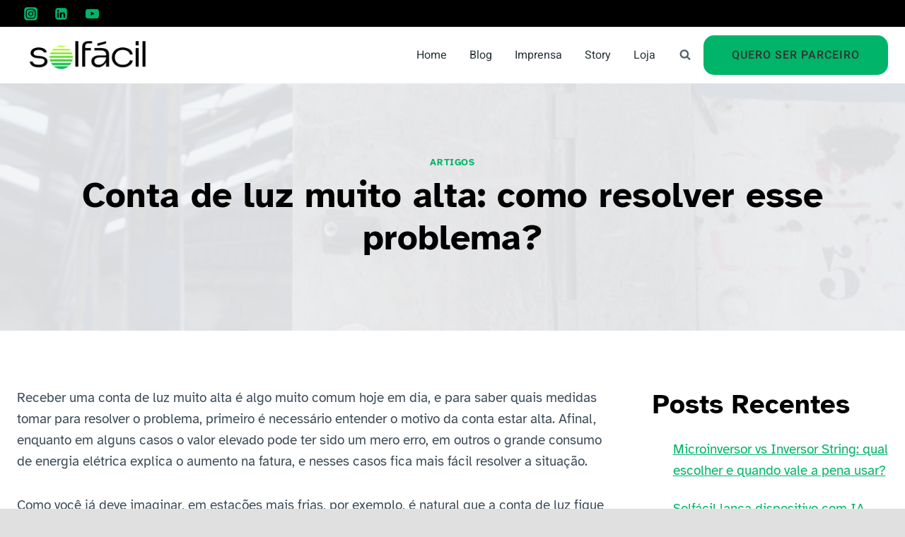

--- FILE ---
content_type: text/html; charset=UTF-8
request_url: https://blog.solfacil.com.br/energia-solar/conta-de-luz-muito-alta/
body_size: 32344
content:
<!doctype html><html lang="pt-BR" class="no-js" itemtype="https://schema.org/Blog" itemscope><head><script data-no-optimize="1">var litespeed_docref=sessionStorage.getItem("litespeed_docref");litespeed_docref&&(Object.defineProperty(document,"referrer",{get:function(){return litespeed_docref}}),sessionStorage.removeItem("litespeed_docref"));</script> <meta charset="UTF-8"><meta name="viewport" content="width=device-width, initial-scale=1, minimum-scale=1"><meta name='robots' content='index, follow, max-image-preview:large, max-snippet:-1, max-video-preview:-1' /> <script data-cfasync="false" data-pagespeed-no-defer>var gtm4wp_datalayer_name = "dataLayer";
	var dataLayer = dataLayer || [];</script> <title>Conta de luz muito alta: como resolver esse problema?</title><meta name="description" content="Veja o que pode está deixando a sua Conta de luz muito alta e aprenda a resolver o problema com alguns passos simples!" /><link rel="canonical" href="https://blog.solfacil.com.br/energia-solar/conta-de-luz-muito-alta/" /><meta property="og:locale" content="pt_BR" /><meta property="og:type" content="article" /><meta property="og:title" content="Conta de luz muito alta: como resolver esse problema?" /><meta property="og:description" content="Veja o que pode está deixando a sua Conta de luz muito alta e aprenda a resolver o problema com alguns passos simples!" /><meta property="og:url" content="https://blog.solfacil.com.br/energia-solar/conta-de-luz-muito-alta/" /><meta property="og:site_name" content="Solfácil" /><meta property="article:published_time" content="2022-03-10T20:00:00+00:00" /><meta property="article:modified_time" content="2022-06-20T13:56:42+00:00" /><meta property="og:image" content="https://blog.solfacil.com.br/wp-content/uploads/2022/02/Conta-de-luz-muito-alta-23022022.jpg" /><meta property="og:image:width" content="1024" /><meta property="og:image:height" content="683" /><meta property="og:image:type" content="image/jpeg" /><meta name="author" content="Guilherme Peters" /><meta name="twitter:card" content="summary_large_image" /> <script type="application/ld+json" class="yoast-schema-graph">{"@context":"https://schema.org","@graph":[{"@type":"Article","@id":"https://blog.solfacil.com.br/energia-solar/conta-de-luz-muito-alta/#article","isPartOf":{"@id":"https://blog.solfacil.com.br/energia-solar/conta-de-luz-muito-alta/"},"author":{"name":"Guilherme Peters","@id":"https://blog.solfacil.com.br/#/schema/person/d46315d1972ef67d93fd40a9e0d15a40"},"headline":"Conta de luz muito alta: como resolver esse problema?","datePublished":"2022-03-10T20:00:00+00:00","dateModified":"2022-06-20T13:56:42+00:00","mainEntityOfPage":{"@id":"https://blog.solfacil.com.br/energia-solar/conta-de-luz-muito-alta/"},"wordCount":986,"commentCount":0,"publisher":{"@id":"https://blog.solfacil.com.br/#organization"},"image":{"@id":"https://blog.solfacil.com.br/energia-solar/conta-de-luz-muito-alta/#primaryimage"},"thumbnailUrl":"https://blog.solfacil.com.br/wp-content/uploads/2022/02/Conta-de-luz-muito-alta-23022022.jpg","keywords":["CEB","Conta de Luz","Enel","energia elétrica","Energia solar","Imposto","On Grid","São Paulo"],"articleSection":["Artigos"],"inLanguage":"pt-BR","potentialAction":[{"@type":"CommentAction","name":"Comment","target":["https://blog.solfacil.com.br/energia-solar/conta-de-luz-muito-alta/#respond"]}]},{"@type":"WebPage","@id":"https://blog.solfacil.com.br/energia-solar/conta-de-luz-muito-alta/","url":"https://blog.solfacil.com.br/energia-solar/conta-de-luz-muito-alta/","name":"Conta de luz muito alta: como resolver esse problema?","isPartOf":{"@id":"https://blog.solfacil.com.br/#website"},"primaryImageOfPage":{"@id":"https://blog.solfacil.com.br/energia-solar/conta-de-luz-muito-alta/#primaryimage"},"image":{"@id":"https://blog.solfacil.com.br/energia-solar/conta-de-luz-muito-alta/#primaryimage"},"thumbnailUrl":"https://blog.solfacil.com.br/wp-content/uploads/2022/02/Conta-de-luz-muito-alta-23022022.jpg","datePublished":"2022-03-10T20:00:00+00:00","dateModified":"2022-06-20T13:56:42+00:00","description":"Veja o que pode está deixando a sua Conta de luz muito alta e aprenda a resolver o problema com alguns passos simples!","breadcrumb":{"@id":"https://blog.solfacil.com.br/energia-solar/conta-de-luz-muito-alta/#breadcrumb"},"inLanguage":"pt-BR","potentialAction":[{"@type":"ReadAction","target":["https://blog.solfacil.com.br/energia-solar/conta-de-luz-muito-alta/"]}]},{"@type":"ImageObject","inLanguage":"pt-BR","@id":"https://blog.solfacil.com.br/energia-solar/conta-de-luz-muito-alta/#primaryimage","url":"https://blog.solfacil.com.br/wp-content/uploads/2022/02/Conta-de-luz-muito-alta-23022022.jpg","contentUrl":"https://blog.solfacil.com.br/wp-content/uploads/2022/02/Conta-de-luz-muito-alta-23022022.jpg","width":1024,"height":683,"caption":"Conta de luz muito alta"},{"@type":"BreadcrumbList","@id":"https://blog.solfacil.com.br/energia-solar/conta-de-luz-muito-alta/#breadcrumb","itemListElement":[{"@type":"ListItem","position":1,"name":"Home","item":"https://blog.solfacil.com.br/"},{"@type":"ListItem","position":2,"name":"Conta de luz muito alta: como resolver esse problema?"}]},{"@type":"WebSite","@id":"https://blog.solfacil.com.br/#website","url":"https://blog.solfacil.com.br/","name":"Solfácil","description":"Blog da Solfácil","publisher":{"@id":"https://blog.solfacil.com.br/#organization"},"potentialAction":[{"@type":"SearchAction","target":{"@type":"EntryPoint","urlTemplate":"https://blog.solfacil.com.br/?s={search_term_string}"},"query-input":{"@type":"PropertyValueSpecification","valueRequired":true,"valueName":"search_term_string"}}],"inLanguage":"pt-BR"},{"@type":"Organization","@id":"https://blog.solfacil.com.br/#organization","name":"Solfácil","url":"https://blog.solfacil.com.br/","logo":{"@type":"ImageObject","inLanguage":"pt-BR","@id":"https://blog.solfacil.com.br/#/schema/logo/image/","url":"https://blog.solfacil.com.br/wp-content/uploads/2022/09/solfacil-logo-green-1.png","contentUrl":"https://blog.solfacil.com.br/wp-content/uploads/2022/09/solfacil-logo-green-1.png","width":500,"height":158,"caption":"Solfácil"},"image":{"@id":"https://blog.solfacil.com.br/#/schema/logo/image/"}},{"@type":"Person","@id":"https://blog.solfacil.com.br/#/schema/person/d46315d1972ef67d93fd40a9e0d15a40","name":"Guilherme Peters"}]}</script> <link rel='dns-prefetch' href='//js.hs-scripts.com' /><link rel='dns-prefetch' href='//www.googletagmanager.com' /><link rel="alternate" type="application/rss+xml" title="Feed para Solfácil &raquo;" href="https://blog.solfacil.com.br/feed/" /><link rel="alternate" type="application/rss+xml" title="Feed de comentários para Solfácil &raquo;" href="https://blog.solfacil.com.br/comments/feed/" /> <script type="litespeed/javascript">document.documentElement.classList.remove('no-js')</script> <link rel="alternate" type="application/rss+xml" title="Feed de comentários para Solfácil &raquo; Conta de luz muito alta: como resolver esse problema?" href="https://blog.solfacil.com.br/energia-solar/conta-de-luz-muito-alta/feed/" /><link rel="alternate" title="oEmbed (JSON)" type="application/json+oembed" href="https://blog.solfacil.com.br/wp-json/oembed/1.0/embed?url=https%3A%2F%2Fblog.solfacil.com.br%2Fenergia-solar%2Fconta-de-luz-muito-alta%2F" /><link rel="alternate" title="oEmbed (XML)" type="text/xml+oembed" href="https://blog.solfacil.com.br/wp-json/oembed/1.0/embed?url=https%3A%2F%2Fblog.solfacil.com.br%2Fenergia-solar%2Fconta-de-luz-muito-alta%2F&#038;format=xml" /><link rel="alternate" type="application/rss+xml" title="Feed de Solfácil &raquo; Story" href="https://blog.solfacil.com.br/web-stories/feed/"><style id='wp-img-auto-sizes-contain-inline-css'>img:is([sizes=auto i],[sizes^="auto," i]){contain-intrinsic-size:3000px 1500px}
/*# sourceURL=wp-img-auto-sizes-contain-inline-css */</style><style id="litespeed-ccss">.kt-row-layout-inner{position:relative;border:0 solid transparent}.kt-row-column-wrap{padding:25px 0;display:-webkit-flex;display:flex;-webkit-flex-wrap:nowrap;flex-wrap:nowrap;-webkit-justify-content:space-between;justify-content:space-between;position:relative;z-index:10}.kt-row-has-bg>.kt-row-column-wrap{padding-left:15px;padding-right:15px}.wp-block-kadence-column{display:-webkit-flex;display:flex;-webkit-flex-direction:column;flex-direction:column;z-index:1;min-width:0;min-height:0}.wp-block-kadence-rowlayout:before{clear:both;content:'';display:table}.kt-inside-inner-col{border:0 solid transparent;-ms-flex-negative:0}@media (min-width:768px){.kt-row-layout-equal>.wp-block-kadence-column{-webkit-flex:1;flex:1;width:0}.kt-gutter-default>.wp-block-kadence-column{margin-right:30px}body:not(.rtl) .kt-row-column-wrap:not(.kt-gutter-none)>.wp-block-kadence-column:last-child{margin-right:0}}@media (max-width:767px){.kt-row-column-wrap.kt-mobile-layout-row{-webkit-flex-direction:column;flex-direction:column}.kt-row-column-wrap.kt-mobile-layout-row>.wp-block-kadence-column{-webkit-flex:none;flex:none;width:100%;margin-right:0}.kt-mobile-layout-row.kt-v-gutter-default>.wp-block-kadence-column{margin-bottom:30px}.kt-mobile-layout-row:not(.kt-v-gutter-none):not(.kt-m-colapse-right-to-left)>.wp-block-kadence-column:last-child{margin-bottom:0}.kt-has-1-columns.kt-mobile-layout-row>.wp-block-kadence-column.inner-column-1{-webkit-flex:1;flex:1}}#kt-layout-id_d69e51-35{background-color:#242424}#kt-layout-id_d69e51-35>.kt-row-column-wrap{padding-top:0;padding-bottom:0}h1{overflow-wrap:break-word}.wp-block-image{margin:0 0 1em}.wp-block-image img{vertical-align:bottom}.wp-block-image:not(.is-style-rounded) img{border-radius:inherit}.wp-block-image .aligncenter{display:table}.wp-block-image .aligncenter{margin-left:auto;margin-right:auto}.wp-block-image figure{margin:0}ul{overflow-wrap:break-word}p{overflow-wrap:break-word}.wp-block-search__button{background:#f7f7f7;border:1px solid #ccc;padding:.375em .625em;color:#32373c;margin-left:.625em;word-break:normal;font-size:inherit;font-family:inherit;line-height:inherit}.wp-block-search__inside-wrapper{display:flex;flex:auto;flex-wrap:nowrap;max-width:100%}.wp-block-search__label{width:100%}.wp-block-search__input{padding:8px;flex-grow:1;min-width:3em;border:1px solid #949494;font-size:inherit;font-family:inherit;line-height:inherit}:root{--wp--preset--font-size--normal:16px;--wp--preset--font-size--huge:42px}.aligncenter{clear:both}.screen-reader-text{border:0;clip:rect(1px,1px,1px,1px);-webkit-clip-path:inset(50%);clip-path:inset(50%);height:1px;margin:-1px;overflow:hidden;padding:0;position:absolute;width:1px;word-wrap:normal!important}body{--wp--preset--color--black:#000;--wp--preset--color--cyan-bluish-gray:#abb8c3;--wp--preset--color--white:#fff;--wp--preset--color--pale-pink:#f78da7;--wp--preset--color--vivid-red:#cf2e2e;--wp--preset--color--luminous-vivid-orange:#ff6900;--wp--preset--color--luminous-vivid-amber:#fcb900;--wp--preset--color--light-green-cyan:#7bdcb5;--wp--preset--color--vivid-green-cyan:#00d084;--wp--preset--color--pale-cyan-blue:#8ed1fc;--wp--preset--color--vivid-cyan-blue:#0693e3;--wp--preset--color--vivid-purple:#9b51e0;--wp--preset--color--theme-palette-1:#ffb01f;--wp--preset--color--theme-palette-2:#ffa600;--wp--preset--color--theme-palette-3:#292929;--wp--preset--color--theme-palette-4:#3e4c59;--wp--preset--color--theme-palette-5:#52606d;--wp--preset--color--theme-palette-6:#7b8794;--wp--preset--color--theme-palette-7:#c9c9c9;--wp--preset--color--theme-palette-8:#e0e0e0;--wp--preset--color--theme-palette-9:#fff;--wp--preset--gradient--vivid-cyan-blue-to-vivid-purple:linear-gradient(135deg,rgba(6,147,227,1) 0%,#9b51e0 100%);--wp--preset--gradient--light-green-cyan-to-vivid-green-cyan:linear-gradient(135deg,#7adcb4 0%,#00d082 100%);--wp--preset--gradient--luminous-vivid-amber-to-luminous-vivid-orange:linear-gradient(135deg,rgba(252,185,0,1) 0%,rgba(255,105,0,1) 100%);--wp--preset--gradient--luminous-vivid-orange-to-vivid-red:linear-gradient(135deg,rgba(255,105,0,1) 0%,#cf2e2e 100%);--wp--preset--gradient--very-light-gray-to-cyan-bluish-gray:linear-gradient(135deg,#eee 0%,#a9b8c3 100%);--wp--preset--gradient--cool-to-warm-spectrum:linear-gradient(135deg,#4aeadc 0%,#9778d1 20%,#cf2aba 40%,#ee2c82 60%,#fb6962 80%,#fef84c 100%);--wp--preset--gradient--blush-light-purple:linear-gradient(135deg,#ffceec 0%,#9896f0 100%);--wp--preset--gradient--blush-bordeaux:linear-gradient(135deg,#fecda5 0%,#fe2d2d 50%,#6b003e 100%);--wp--preset--gradient--luminous-dusk:linear-gradient(135deg,#ffcb70 0%,#c751c0 50%,#4158d0 100%);--wp--preset--gradient--pale-ocean:linear-gradient(135deg,#fff5cb 0%,#b6e3d4 50%,#33a7b5 100%);--wp--preset--gradient--electric-grass:linear-gradient(135deg,#caf880 0%,#71ce7e 100%);--wp--preset--gradient--midnight:linear-gradient(135deg,#020381 0%,#2874fc 100%);--wp--preset--duotone--dark-grayscale:url('#wp-duotone-dark-grayscale');--wp--preset--duotone--grayscale:url('#wp-duotone-grayscale');--wp--preset--duotone--purple-yellow:url('#wp-duotone-purple-yellow');--wp--preset--duotone--blue-red:url('#wp-duotone-blue-red');--wp--preset--duotone--midnight:url('#wp-duotone-midnight');--wp--preset--duotone--magenta-yellow:url('#wp-duotone-magenta-yellow');--wp--preset--duotone--purple-green:url('#wp-duotone-purple-green');--wp--preset--duotone--blue-orange:url('#wp-duotone-blue-orange');--wp--preset--font-size--small:13px;--wp--preset--font-size--medium:20px;--wp--preset--font-size--large:36px;--wp--preset--font-size--x-large:42px}html{line-height:1.15;-webkit-text-size-adjust:100%}body{margin:0}main{display:block;min-width:0}h1{font-size:2em;margin:.67em 0}a{background-color:transparent}img{border-style:none}button,input{font-size:100%;margin:0}button,input{overflow:visible}button{text-transform:none}button,[type=submit]{-webkit-appearance:button}button::-moz-focus-inner,[type=submit]::-moz-focus-inner{border-style:none;padding:0}button:-moz-focusring,[type=submit]:-moz-focusring{outline:1px dotted ButtonText}[type=search]{-webkit-appearance:textfield;outline-offset:-2px}[type=search]::-webkit-search-decoration{-webkit-appearance:none}::-webkit-file-upload-button{-webkit-appearance:button;font:inherit}:root{--global-gray-400:#cbd5e0;--global-gray-500:#a0aec0;--global-xs-spacing:1em;--global-sm-spacing:1.5rem;--global-md-spacing:2rem;--global-lg-spacing:2.5em;--global-xl-spacing:3.5em;--global-xxl-spacing:5rem;--global-edge-spacing:1.5rem;--global-boxed-spacing:2rem}h1{padding:0;margin:0}html{box-sizing:border-box}*,*:before,*:after{box-sizing:inherit}ul{margin:0 0 1.5em 1.5em;padding:0}ul{list-style:disc}img{display:block;height:auto;max-width:100%}figure{margin:.5em 0}a{color:var(--global-palette-highlight)}.screen-reader-text{clip:rect(1px,1px,1px,1px);position:absolute!important;height:1px;width:1px;overflow:hidden;word-wrap:normal!important}input[type=search]{-webkit-appearance:none;color:var(--global-palette5);border:1px solid var(--global-gray-400);border-radius:3px;padding:.4em .5em;max-width:100%;background:var(--global-palette9);box-shadow:0px 0px 0px -7px rgba(0,0,0,0)}::-moz-placeholder{color:var(--global-palette6);opacity:1}:-ms-input-placeholder{color:var(--global-palette6)}::placeholder{color:var(--global-palette6)}button{border-radius:3px;background:var(--global-palette-btn-bg);color:var(--global-palette-btn);padding:.4em 1em;border:0;line-height:1.6;display:inline-block;font-family:inherit;text-decoration:none;box-shadow:0px 0px 0px -7px rgba(0,0,0,0)}button:visited{background:var(--global-palette-btn-bg);color:var(--global-palette-btn)}.kadence-svg-iconset{display:inline-flex;align-self:center}.kadence-svg-iconset svg{height:1em;width:1em}.kadence-svg-iconset.svg-baseline svg{top:.125em;position:relative}.kt-clear{*zoom:1}.kt-clear:before,.kt-clear:after{content:' ';display:table}.kt-clear:after{clear:both}.content-area{margin:var(--global-xxl-spacing) 0}.entry-content{word-break:break-word}.content-vertical-padding-top .content-area{margin-bottom:0}.site-container{margin:0 auto;padding:0 var(--global-content-edge-padding)}.content-bg{background:#fff}.content-style-unboxed .entry:not(.loop-entry)>.entry-content-wrap{padding:0}.content-style-unboxed .content-bg:not(.loop-entry){background:0 0}.content-style-unboxed .entry:not(.loop-entry){box-shadow:none;border-radius:0}@media screen and (min-width:1025px){.has-sidebar .content-container{display:grid;grid-template-columns:5fr 2fr;grid-gap:var(--global-xl-spacing);justify-content:center}#secondary{grid-column:2;grid-row:1}}#wrapper{overflow:hidden}.aligncenter{clear:both;display:block;margin-left:auto;margin-right:auto;text-align:center}body.footer-on-bottom #wrapper{min-height:100vh;display:flex;flex-direction:column}body.footer-on-bottom #inner-wrap{flex:1 0 auto}:root{--global-palette1:#ffb01f;--global-palette2:#ffa600;--global-palette3:#292929;--global-palette4:#3e4c59;--global-palette5:#52606d;--global-palette6:#7b8794;--global-palette7:#c9c9c9;--global-palette8:#e0e0e0;--global-palette9:#fff;--global-palette9rgb:255,255,255;--global-palette-highlight:var(--global-palette1);--global-palette-highlight-alt:var(--global-palette2);--global-palette-highlight-alt2:var(--global-palette9);--global-palette-btn-bg:var(--global-palette1);--global-palette-btn-bg-hover:var(--global-palette2);--global-palette-btn:var(--global-palette9);--global-palette-btn-hover:var(--global-palette9);--global-body-font-family:Rubik,sans-serif;--global-heading-font-family:Rubik,sans-serif;--global-primary-nav-font-family:Heebo,sans-serif;--global-fallback-font:sans-serif;--global-display-fallback-font:sans-serif;--global-content-width:1290px;--global-content-narrow-width:842px;--global-content-edge-padding:1.5rem;--global-calc-content-width:calc(1290px - var(--global-content-edge-padding) - var(--global-content-edge-padding))}body{background:var(--global-palette8)}body,input{font-style:normal;font-weight:400;font-size:19px;line-height:1.6;font-family:var(--global-body-font-family);color:var(--global-palette4)}.content-bg,body.content-style-unboxed .site{background:var(--global-palette9)}h1{font-family:var(--global-heading-font-family)}h1{font-style:normal;font-weight:700;font-size:65px;line-height:1.3;text-transform:none;color:var(--global-palette3)}.entry-hero h1{font-style:normal;text-transform:none}@media all and (max-width:767px){h1{font-size:45px}}.site-container{max-width:var(--global-content-width)}.content-area{margin-top:5rem;margin-bottom:5rem}@media all and (max-width:1024px){.content-area{margin-top:3rem;margin-bottom:3rem}}@media all and (max-width:767px){.content-area{margin-top:2rem;margin-bottom:2rem}}.entry-content-wrap{padding:2rem}@media all and (max-width:1024px){.entry-content-wrap{padding:2rem}}@media all and (max-width:767px){.entry-content-wrap{padding:1.5rem}}.entry.single-entry{box-shadow:0px 15px 15px -10px rgba(0,0,0,.05);border-radius:6px}.primary-sidebar.widget-area .widget{margin-bottom:1.5em;color:var(--global-palette4)}button{font-style:normal;font-weight:500;font-size:16px;line-height:1;letter-spacing:1px;font-family:Heebo,sans-serif;text-transform:uppercase;border-radius:4px;padding:20px 40px;box-shadow:0px 0px 0px -7px rgba(0,0,0,0)}.site .post-title h1{font-style:normal;font-size:50px;line-height:1.2}@media all and (max-width:1024px){.site .post-title h1{font-size:45px}}@media all and (max-width:767px){.site .post-title h1{font-size:40px}}.entry-hero.post-hero-section .entry-header{min-height:350px}.post-hero-section .hero-section-overlay{background:rgba(242,243,245,.9)}.site-branding a.brand img{max-width:200px}.site-branding{padding:0}#masthead{background:#fff}.site-main-header-inner-wrap{min-height:80px}.site-top-header-wrap .site-header-row-container-inner{background:var(--global-palette1)}.site-top-header-inner-wrap{min-height:0px}.main-navigation .primary-menu-container>ul>li.menu-item>a{padding-left:calc(2em/2);padding-right:calc(2em/2);padding-top:.6em;padding-bottom:.6em;color:#283236}.main-navigation .primary-menu-container>ul li.menu-item>a{font-style:normal;font-weight:400;font-size:19px;font-family:var(--global-primary-nav-font-family)}.mobile-toggle-open-container .menu-toggle-open{color:var(--global-palette3);padding:.4em .6em;font-size:14px}.mobile-toggle-open-container .menu-toggle-open .menu-toggle-icon{font-size:30px}.mobile-navigation ul li{font-style:normal;font-size:20px;line-height:1.1}.mobile-navigation ul li a{padding-top:1em;padding-bottom:1em}.mobile-navigation ul li>a{color:var(--global-palette8)}.mobile-navigation ul li:not(.menu-item-has-children) a{border-bottom:1px solid rgba(255,255,255,.1)}#mobile-drawer .drawer-header .drawer-toggle{padding:.6em .15em;font-size:24px}.header-social-inner-wrap{font-size:1em;margin-top:-.3em;margin-left:calc(-.3em/2);margin-right:calc(-.3em/2)}.header-social-wrap .header-social-inner-wrap .social-button{margin-top:.3em;margin-left:calc(.3em/2);margin-right:calc(.3em/2);color:var(--global-palette4);border:2px none transparent;border-radius:3px}.content-title-style-above .post-hero-section .entry-hero-container-inner{background-image:url('https://i.ytimg.com/vi/rDAmwZ5PMmk/maxresdefault.jpg');background-repeat:no-repeat;background-position:center center;background-size:cover;background-attachment:scroll}.quaternary-navigation .quaternary-menu-container>ul>li>a{padding-left:calc(1.2em/2);padding-right:calc(1.2em/2);padding-top:.6em;padding-bottom:.6em;color:var(--global-palette5)}#mobile-secondary-site-navigation ul li{font-size:14px}#mobile-secondary-site-navigation ul li a{padding-top:1em;padding-bottom:1em}#mobile-secondary-site-navigation ul li>a{background:var(--global-palette1);color:var(--global-palette5)}#mobile-secondary-site-navigation ul li:not(.menu-item-has-children) a{border-bottom:1px solid rgba(255,255,255,.1)}.site-branding{max-height:inherit}.site-branding a.brand{display:flex;flex-direction:row;align-items:center;text-decoration:none;color:inherit;max-height:inherit}.site-branding a.brand img{display:block}.header-navigation,.header-menu-container{display:flex}.header-navigation li.menu-item>a{display:block;width:100%;text-decoration:none;color:var(--global-palette4)}.header-navigation ul li.menu-item>a{padding:.6em .5em}.header-navigation .menu{display:flex;flex-wrap:wrap;justify-content:center;align-items:center;list-style:none;margin:0;padding:0}.menu-toggle-open{display:flex;background:0 0;align-items:center;box-shadow:none}.menu-toggle-open .menu-toggle-icon{display:flex}.menu-toggle-open.menu-toggle-style-default{border:0}.site .menu-toggle-open{box-shadow:none}.mobile-navigation{width:100%}.mobile-navigation a{display:block;width:100%;text-decoration:none;padding:.6em .5em}.mobile-navigation ul{display:block;list-style:none;margin:0;padding:0}.popup-drawer{position:fixed;display:none;top:0;bottom:0;left:-99999rem;right:99999rem;z-index:100000}.popup-drawer .drawer-overlay{background-color:rgba(0,0,0,.4);position:fixed;top:0;right:0;bottom:0;left:0;opacity:0}.popup-drawer .drawer-inner{width:100%;-webkit-transform:translateX(100%);transform:translateX(100%);max-width:90%;right:0;top:0;overflow:auto;background:#090c10;color:#fff;bottom:0;opacity:0;position:fixed;box-shadow:0 0 2rem 0 rgba(0,0,0,.1);display:flex;flex-direction:column}.popup-drawer .drawer-header{padding:0 1.5em;display:flex;justify-content:flex-end;min-height:calc(1.2em + 24px)}.popup-drawer .drawer-header .drawer-toggle{background:0 0;border:0;font-size:24px;line-height:1;padding:.6em .15em;color:inherit;display:flex;box-shadow:none;border-radius:0}.popup-drawer .drawer-content{padding:0 1.5em 1.5em}@media screen and (max-width:1024px){.animate-body-popup #inner-wrap,.animate-body-popup .site-header-row{-webkit-transform:none;transform:none}}.popup-drawer .drawer-header .drawer-toggle{width:1em;position:relative;height:1em;box-sizing:content-box;font-size:24px}.drawer-toggle .toggle-close-bar{width:.75em;height:.08em;background:currentColor;-webkit-transform-origin:center center;transform-origin:center center;position:absolute;margin-top:-.04em;opacity:0;border-radius:.08em;left:50%;margin-left:-.375em;top:50%;-webkit-transform:rotate(45deg) translateX(-50%);transform:rotate(45deg) translateX(-50%)}.drawer-toggle .toggle-close-bar:last-child{-webkit-transform:rotate(-45deg) translateX(50%);transform:rotate(-45deg) translateX(50%)}#main-header{display:none}#masthead{position:relative;z-index:11}@media screen and (min-width:1025px){#main-header{display:block}#mobile-header{display:none}}.site-header-row{display:grid;grid-template-columns:auto auto}.site-header-section{display:flex;max-height:inherit}.site-header-item{display:flex;align-items:center;margin-right:10px;max-height:inherit}.site-header-section>.site-header-item:last-child{margin-right:0}.drawer-content .site-header-item{margin-right:0;margin-bottom:10px}.drawer-content .site-header-item:last-child{margin-bottom:0}.site-header-section-right{justify-content:flex-end}.element-social-inner-wrap{display:flex;flex-wrap:wrap;align-items:center}a.social-button{width:2em;text-decoration:none;height:2em;display:inline-flex;justify-content:center;align-items:center;margin:.3em calc(.3em/2) 0;color:var(--global-palette4);background:var(--global-palette7);border-radius:3px}.social-style-outline .social-button{background:0 0!important;border:2px solid var(--global-palette7)}#mobile-drawer{z-index:99999}.wp-block-image{margin-bottom:0}.wp-block-search .wp-block-search__button{border-color:var(--global-gray-400);color:var(--global-palette4);background:var(--global-palette9)}.wp-block-search .wp-block-search__input{border-color:var(--global-gray-400)}.widget{margin-top:0;margin-bottom:1.5em}.widget-area .widget{margin-left:0;margin-right:0}.entry{box-shadow:0px 15px 25px -10px rgba(0,0,0,.05);border-radius:.25rem}.content-wrap{position:relative}@media screen and (max-width:719px){.primary-sidebar{padding-left:0;padding-right:0}}.single-content{margin:var(--global-md-spacing) 0 0}.single-content p{margin-top:0;margin-bottom:var(--global-md-spacing)}.entry-content:after{display:table;clear:both;content:''}.content-title-style-above .entry-content{margin:0}.loop-entry .entry-summary p{margin:1em 0}.entry-summary{margin:var(--global-xs-spacing) 0 0}a.post-more-link{font-weight:700;letter-spacing:.05em;text-transform:uppercase;text-decoration:none;color:inherit;font-size:80%}a.post-more-link .kadence-svg-iconset{margin-left:.5em}.more-link-wrap{margin-top:var(--global-xs-spacing);margin-bottom:0}.entry-taxonomies{margin-bottom:.5em;letter-spacing:.05em;font-size:70%;text-transform:uppercase}.entry-taxonomies a{text-decoration:none;font-weight:700}@media screen and (max-width:719px){.loop-entry .entry-taxonomies{margin-bottom:1em}}.entry-hero-container-inner{background:var(--global-palette7)}.entry-hero-container-inner .entry-header{min-height:200px;display:flex;align-items:center;text-align:center;justify-content:center;flex-direction:column;margin-bottom:0}.entry-hero-container-inner .entry-header>div{width:100%}.entry-hero{position:relative}.hero-section-overlay{position:absolute;left:0;right:0;top:0;bottom:0}.hero-container{position:relative}.title-align-center{text-align:center}.entry-hero .title-align-center{text-align:center;align-items:center}.entry-header{margin-bottom:1em}.entry-footer{clear:both}.entry-title{word-wrap:break-word}.primary-sidebar{padding-top:1.5rem;padding-bottom:1.5rem;margin-left:auto;margin-right:auto}@media screen and (min-width:768px){.primary-sidebar{padding-left:0;padding-right:0}}@media screen and (min-width:1025px){.primary-sidebar{padding:0;margin:0}.has-sticky-sidebar #wrapper{overflow:visible}.has-sticky-sidebar .sidebar-inner-wrap{position:-webkit-sticky;position:sticky;top:20px;overflow-y:auto}}@media screen and (max-width:1024px){.has-sticky-sidebar .sidebar-inner-wrap{max-height:none!important;overflow-y:auto}}.entry-related-carousel .entry-summary,.entry-related-carousel .entry-footer,.entry-related-carousel .entry-taxonomies{display:none}.site-branding{max-height:inherit}.site-branding a.brand{display:flex;flex-direction:row;align-items:center;text-decoration:none;color:inherit;max-height:inherit}.site-branding a.brand img{display:block}.header-navigation,.header-menu-container{display:flex}.header-navigation li.menu-item>a{display:block;width:100%;text-decoration:none;color:var(--global-palette4)}.header-navigation ul li.menu-item>a{padding:.6em .5em}.header-navigation .menu{display:flex;flex-wrap:wrap;justify-content:center;align-items:center;list-style:none;margin:0;padding:0}.menu-toggle-open{display:flex;background:0 0;align-items:center;box-shadow:none}.menu-toggle-open .menu-toggle-icon{display:flex}.menu-toggle-open.menu-toggle-style-default{border:0}.site .menu-toggle-open{box-shadow:none}.mobile-navigation{width:100%}.mobile-navigation a{display:block;width:100%;text-decoration:none;padding:.6em .5em}.mobile-navigation ul{display:block;list-style:none;margin:0;padding:0}.popup-drawer{position:fixed;display:none;top:0;bottom:0;left:-99999rem;right:99999rem;z-index:100000}.popup-drawer .drawer-overlay{background-color:rgba(0,0,0,.4);position:fixed;top:0;right:0;bottom:0;left:0;opacity:0}.popup-drawer .drawer-inner{width:100%;-webkit-transform:translateX(100%);transform:translateX(100%);max-width:90%;right:0;top:0;overflow:auto;background:#090c10;color:#fff;bottom:0;opacity:0;position:fixed;box-shadow:0 0 2rem 0 rgba(0,0,0,.1);display:flex;flex-direction:column}.popup-drawer .drawer-header{padding:0 1.5em;display:flex;justify-content:flex-end;min-height:calc(1.2em + 24px)}.popup-drawer .drawer-header .drawer-toggle{background:0 0;border:0;font-size:24px;line-height:1;padding:.6em .15em;color:inherit;display:flex;box-shadow:none;border-radius:0}.popup-drawer .drawer-content{padding:0 1.5em 1.5em}@media screen and (max-width:1024px){.animate-body-popup #inner-wrap,.animate-body-popup .site-header-row{-webkit-transform:none;transform:none}}.popup-drawer .drawer-header .drawer-toggle{width:1em;position:relative;height:1em;box-sizing:content-box;font-size:24px}.drawer-toggle .toggle-close-bar{width:.75em;height:.08em;background:currentColor;-webkit-transform-origin:center center;transform-origin:center center;position:absolute;margin-top:-.04em;opacity:0;border-radius:.08em;left:50%;margin-left:-.375em;top:50%;-webkit-transform:rotate(45deg) translateX(-50%);transform:rotate(45deg) translateX(-50%)}.drawer-toggle .toggle-close-bar:last-child{-webkit-transform:rotate(-45deg) translateX(50%);transform:rotate(-45deg) translateX(50%)}#main-header{display:none}#masthead{position:relative;z-index:11}@media screen and (min-width:1025px){#main-header{display:block}#mobile-header{display:none}}.site-header-row{display:grid;grid-template-columns:auto auto}.site-header-section{display:flex;max-height:inherit}.site-header-item{display:flex;align-items:center;margin-right:10px;max-height:inherit}.site-header-section>.site-header-item:last-child{margin-right:0}.drawer-content .site-header-item{margin-right:0;margin-bottom:10px}.drawer-content .site-header-item:last-child{margin-bottom:0}.site-header-section-right{justify-content:flex-end}.element-social-inner-wrap{display:flex;flex-wrap:wrap;align-items:center}a.social-button{width:2em;text-decoration:none;height:2em;display:inline-flex;justify-content:center;align-items:center;margin:.3em calc(.3em/2) 0;color:var(--global-palette4);background:var(--global-palette7);border-radius:3px}.social-style-outline .social-button{background:0 0!important;border:2px solid var(--global-palette7)}#mobile-drawer{z-index:99999}.wp-block-image{margin-bottom:0}.wp-block-search .wp-block-search__button{border-color:var(--global-gray-400);color:var(--global-palette4);background:var(--global-palette9)}.wp-block-search .wp-block-search__input{border-color:var(--global-gray-400)}.widget{margin-top:0;margin-bottom:1.5em}.widget-area .widget{margin-left:0;margin-right:0}.entry{box-shadow:0px 15px 25px -10px rgba(0,0,0,.05);border-radius:.25rem}.content-wrap{position:relative}@media screen and (max-width:719px){.primary-sidebar{padding-left:0;padding-right:0}}.single-content{margin:var(--global-md-spacing) 0 0}.single-content p{margin-top:0;margin-bottom:var(--global-md-spacing)}.entry-content:after{display:table;clear:both;content:''}.content-title-style-above .entry-content{margin:0}.loop-entry .entry-summary p{margin:1em 0}.entry-summary{margin:var(--global-xs-spacing) 0 0}a.post-more-link{font-weight:700;letter-spacing:.05em;text-transform:uppercase;text-decoration:none;color:inherit;font-size:80%}a.post-more-link .kadence-svg-iconset{margin-left:.5em}.more-link-wrap{margin-top:var(--global-xs-spacing);margin-bottom:0}.entry-taxonomies{margin-bottom:.5em;letter-spacing:.05em;font-size:70%;text-transform:uppercase}.entry-taxonomies a{text-decoration:none;font-weight:700}@media screen and (max-width:719px){.loop-entry .entry-taxonomies{margin-bottom:1em}}.entry-hero-container-inner{background:var(--global-palette7)}.entry-hero-container-inner .entry-header{min-height:200px;display:flex;align-items:center;text-align:center;justify-content:center;flex-direction:column;margin-bottom:0}.entry-hero-container-inner .entry-header>div{width:100%}.entry-hero{position:relative}.hero-section-overlay{position:absolute;left:0;right:0;top:0;bottom:0}.hero-container{position:relative}.title-align-center{text-align:center}.entry-hero .title-align-center{text-align:center;align-items:center}.entry-header{margin-bottom:1em}.entry-footer{clear:both}.entry-title{word-wrap:break-word}.entry-related-carousel .entry-summary,.entry-related-carousel .entry-footer,.entry-related-carousel .entry-taxonomies{display:none}.primary-sidebar{padding-top:1.5rem;padding-bottom:1.5rem;margin-left:auto;margin-right:auto}@media screen and (min-width:768px){.primary-sidebar{padding-left:0;padding-right:0}}@media screen and (min-width:1025px){.primary-sidebar{padding:0;margin:0}.has-sticky-sidebar #wrapper{overflow:visible}.has-sticky-sidebar .sidebar-inner-wrap{position:-webkit-sticky;position:sticky;top:20px;overflow-y:auto}}@media screen and (max-width:1024px){.has-sticky-sidebar .sidebar-inner-wrap{max-height:none!important;overflow-y:auto}}</style><link rel="preload" data-asynced="1" data-optimized="2" as="style" onload="this.onload=null;this.rel='stylesheet'" href="https://blog.solfacil.com.br/wp-content/litespeed/ucss/6b3d774356e4b6b5464db7fa04ba6b85.css?ver=bc174" /><script type="litespeed/javascript">!function(a){"use strict";var b=function(b,c,d){function e(a){return h.body?a():void setTimeout(function(){e(a)})}function f(){i.addEventListener&&i.removeEventListener("load",f),i.media=d||"all"}var g,h=a.document,i=h.createElement("link");if(c)g=c;else{var j=(h.body||h.getElementsByTagName("head")[0]).childNodes;g=j[j.length-1]}var k=h.styleSheets;i.rel="stylesheet",i.href=b,i.media="only x",e(function(){g.parentNode.insertBefore(i,c?g:g.nextSibling)});var l=function(a){for(var b=i.href,c=k.length;c--;)if(k[c].href===b)return a();setTimeout(function(){l(a)})};return i.addEventListener&&i.addEventListener("load",f),i.onloadcssdefined=l,l(f),i};"undefined"!=typeof exports?exports.loadCSS=b:a.loadCSS=b}("undefined"!=typeof global?global:this);!function(a){if(a.loadCSS){var b=loadCSS.relpreload={};if(b.support=function(){try{return a.document.createElement("link").relList.supports("preload")}catch(b){return!1}},b.poly=function(){for(var b=a.document.getElementsByTagName("link"),c=0;c<b.length;c++){var d=b[c];"preload"===d.rel&&"style"===d.getAttribute("as")&&(a.loadCSS(d.href,d,d.getAttribute("media")),d.rel=null)}},!b.support()){b.poly();var c=a.setInterval(b.poly,300);a.addEventListener&&a.addEventListener("load",function(){b.poly(),a.clearInterval(c)}),a.attachEvent&&a.attachEvent("onload",function(){a.clearInterval(c)})}}}(this);</script> <style id='classic-theme-styles-inline-css'>/*! This file is auto-generated */
.wp-block-button__link{color:#fff;background-color:#32373c;border-radius:9999px;box-shadow:none;text-decoration:none;padding:calc(.667em + 2px) calc(1.333em + 2px);font-size:1.125em}.wp-block-file__button{background:#32373c;color:#fff;text-decoration:none}
/*# sourceURL=/wp-includes/css/classic-themes.min.css */</style><style id='global-styles-inline-css'>:root{--wp--preset--aspect-ratio--square: 1;--wp--preset--aspect-ratio--4-3: 4/3;--wp--preset--aspect-ratio--3-4: 3/4;--wp--preset--aspect-ratio--3-2: 3/2;--wp--preset--aspect-ratio--2-3: 2/3;--wp--preset--aspect-ratio--16-9: 16/9;--wp--preset--aspect-ratio--9-16: 9/16;--wp--preset--color--black: #000000;--wp--preset--color--cyan-bluish-gray: #abb8c3;--wp--preset--color--white: #ffffff;--wp--preset--color--pale-pink: #f78da7;--wp--preset--color--vivid-red: #cf2e2e;--wp--preset--color--luminous-vivid-orange: #ff6900;--wp--preset--color--luminous-vivid-amber: #fcb900;--wp--preset--color--light-green-cyan: #7bdcb5;--wp--preset--color--vivid-green-cyan: #00d084;--wp--preset--color--pale-cyan-blue: #8ed1fc;--wp--preset--color--vivid-cyan-blue: #0693e3;--wp--preset--color--vivid-purple: #9b51e0;--wp--preset--color--theme-palette-1: var(--global-palette1);--wp--preset--color--theme-palette-2: var(--global-palette2);--wp--preset--color--theme-palette-3: var(--global-palette3);--wp--preset--color--theme-palette-4: var(--global-palette4);--wp--preset--color--theme-palette-5: var(--global-palette5);--wp--preset--color--theme-palette-6: var(--global-palette6);--wp--preset--color--theme-palette-7: var(--global-palette7);--wp--preset--color--theme-palette-8: var(--global-palette8);--wp--preset--color--theme-palette-9: var(--global-palette9);--wp--preset--gradient--vivid-cyan-blue-to-vivid-purple: linear-gradient(135deg,rgb(6,147,227) 0%,rgb(155,81,224) 100%);--wp--preset--gradient--light-green-cyan-to-vivid-green-cyan: linear-gradient(135deg,rgb(122,220,180) 0%,rgb(0,208,130) 100%);--wp--preset--gradient--luminous-vivid-amber-to-luminous-vivid-orange: linear-gradient(135deg,rgb(252,185,0) 0%,rgb(255,105,0) 100%);--wp--preset--gradient--luminous-vivid-orange-to-vivid-red: linear-gradient(135deg,rgb(255,105,0) 0%,rgb(207,46,46) 100%);--wp--preset--gradient--very-light-gray-to-cyan-bluish-gray: linear-gradient(135deg,rgb(238,238,238) 0%,rgb(169,184,195) 100%);--wp--preset--gradient--cool-to-warm-spectrum: linear-gradient(135deg,rgb(74,234,220) 0%,rgb(151,120,209) 20%,rgb(207,42,186) 40%,rgb(238,44,130) 60%,rgb(251,105,98) 80%,rgb(254,248,76) 100%);--wp--preset--gradient--blush-light-purple: linear-gradient(135deg,rgb(255,206,236) 0%,rgb(152,150,240) 100%);--wp--preset--gradient--blush-bordeaux: linear-gradient(135deg,rgb(254,205,165) 0%,rgb(254,45,45) 50%,rgb(107,0,62) 100%);--wp--preset--gradient--luminous-dusk: linear-gradient(135deg,rgb(255,203,112) 0%,rgb(199,81,192) 50%,rgb(65,88,208) 100%);--wp--preset--gradient--pale-ocean: linear-gradient(135deg,rgb(255,245,203) 0%,rgb(182,227,212) 50%,rgb(51,167,181) 100%);--wp--preset--gradient--electric-grass: linear-gradient(135deg,rgb(202,248,128) 0%,rgb(113,206,126) 100%);--wp--preset--gradient--midnight: linear-gradient(135deg,rgb(2,3,129) 0%,rgb(40,116,252) 100%);--wp--preset--font-size--small: var(--global-font-size-small);--wp--preset--font-size--medium: var(--global-font-size-medium);--wp--preset--font-size--large: var(--global-font-size-large);--wp--preset--font-size--x-large: 42px;--wp--preset--font-size--larger: var(--global-font-size-larger);--wp--preset--font-size--xxlarge: var(--global-font-size-xxlarge);--wp--preset--spacing--20: 0.44rem;--wp--preset--spacing--30: 0.67rem;--wp--preset--spacing--40: 1rem;--wp--preset--spacing--50: 1.5rem;--wp--preset--spacing--60: 2.25rem;--wp--preset--spacing--70: 3.38rem;--wp--preset--spacing--80: 5.06rem;--wp--preset--shadow--natural: 6px 6px 9px rgba(0, 0, 0, 0.2);--wp--preset--shadow--deep: 12px 12px 50px rgba(0, 0, 0, 0.4);--wp--preset--shadow--sharp: 6px 6px 0px rgba(0, 0, 0, 0.2);--wp--preset--shadow--outlined: 6px 6px 0px -3px rgb(255, 255, 255), 6px 6px rgb(0, 0, 0);--wp--preset--shadow--crisp: 6px 6px 0px rgb(0, 0, 0);}:where(.is-layout-flex){gap: 0.5em;}:where(.is-layout-grid){gap: 0.5em;}body .is-layout-flex{display: flex;}.is-layout-flex{flex-wrap: wrap;align-items: center;}.is-layout-flex > :is(*, div){margin: 0;}body .is-layout-grid{display: grid;}.is-layout-grid > :is(*, div){margin: 0;}:where(.wp-block-columns.is-layout-flex){gap: 2em;}:where(.wp-block-columns.is-layout-grid){gap: 2em;}:where(.wp-block-post-template.is-layout-flex){gap: 1.25em;}:where(.wp-block-post-template.is-layout-grid){gap: 1.25em;}.has-black-color{color: var(--wp--preset--color--black) !important;}.has-cyan-bluish-gray-color{color: var(--wp--preset--color--cyan-bluish-gray) !important;}.has-white-color{color: var(--wp--preset--color--white) !important;}.has-pale-pink-color{color: var(--wp--preset--color--pale-pink) !important;}.has-vivid-red-color{color: var(--wp--preset--color--vivid-red) !important;}.has-luminous-vivid-orange-color{color: var(--wp--preset--color--luminous-vivid-orange) !important;}.has-luminous-vivid-amber-color{color: var(--wp--preset--color--luminous-vivid-amber) !important;}.has-light-green-cyan-color{color: var(--wp--preset--color--light-green-cyan) !important;}.has-vivid-green-cyan-color{color: var(--wp--preset--color--vivid-green-cyan) !important;}.has-pale-cyan-blue-color{color: var(--wp--preset--color--pale-cyan-blue) !important;}.has-vivid-cyan-blue-color{color: var(--wp--preset--color--vivid-cyan-blue) !important;}.has-vivid-purple-color{color: var(--wp--preset--color--vivid-purple) !important;}.has-black-background-color{background-color: var(--wp--preset--color--black) !important;}.has-cyan-bluish-gray-background-color{background-color: var(--wp--preset--color--cyan-bluish-gray) !important;}.has-white-background-color{background-color: var(--wp--preset--color--white) !important;}.has-pale-pink-background-color{background-color: var(--wp--preset--color--pale-pink) !important;}.has-vivid-red-background-color{background-color: var(--wp--preset--color--vivid-red) !important;}.has-luminous-vivid-orange-background-color{background-color: var(--wp--preset--color--luminous-vivid-orange) !important;}.has-luminous-vivid-amber-background-color{background-color: var(--wp--preset--color--luminous-vivid-amber) !important;}.has-light-green-cyan-background-color{background-color: var(--wp--preset--color--light-green-cyan) !important;}.has-vivid-green-cyan-background-color{background-color: var(--wp--preset--color--vivid-green-cyan) !important;}.has-pale-cyan-blue-background-color{background-color: var(--wp--preset--color--pale-cyan-blue) !important;}.has-vivid-cyan-blue-background-color{background-color: var(--wp--preset--color--vivid-cyan-blue) !important;}.has-vivid-purple-background-color{background-color: var(--wp--preset--color--vivid-purple) !important;}.has-black-border-color{border-color: var(--wp--preset--color--black) !important;}.has-cyan-bluish-gray-border-color{border-color: var(--wp--preset--color--cyan-bluish-gray) !important;}.has-white-border-color{border-color: var(--wp--preset--color--white) !important;}.has-pale-pink-border-color{border-color: var(--wp--preset--color--pale-pink) !important;}.has-vivid-red-border-color{border-color: var(--wp--preset--color--vivid-red) !important;}.has-luminous-vivid-orange-border-color{border-color: var(--wp--preset--color--luminous-vivid-orange) !important;}.has-luminous-vivid-amber-border-color{border-color: var(--wp--preset--color--luminous-vivid-amber) !important;}.has-light-green-cyan-border-color{border-color: var(--wp--preset--color--light-green-cyan) !important;}.has-vivid-green-cyan-border-color{border-color: var(--wp--preset--color--vivid-green-cyan) !important;}.has-pale-cyan-blue-border-color{border-color: var(--wp--preset--color--pale-cyan-blue) !important;}.has-vivid-cyan-blue-border-color{border-color: var(--wp--preset--color--vivid-cyan-blue) !important;}.has-vivid-purple-border-color{border-color: var(--wp--preset--color--vivid-purple) !important;}.has-vivid-cyan-blue-to-vivid-purple-gradient-background{background: var(--wp--preset--gradient--vivid-cyan-blue-to-vivid-purple) !important;}.has-light-green-cyan-to-vivid-green-cyan-gradient-background{background: var(--wp--preset--gradient--light-green-cyan-to-vivid-green-cyan) !important;}.has-luminous-vivid-amber-to-luminous-vivid-orange-gradient-background{background: var(--wp--preset--gradient--luminous-vivid-amber-to-luminous-vivid-orange) !important;}.has-luminous-vivid-orange-to-vivid-red-gradient-background{background: var(--wp--preset--gradient--luminous-vivid-orange-to-vivid-red) !important;}.has-very-light-gray-to-cyan-bluish-gray-gradient-background{background: var(--wp--preset--gradient--very-light-gray-to-cyan-bluish-gray) !important;}.has-cool-to-warm-spectrum-gradient-background{background: var(--wp--preset--gradient--cool-to-warm-spectrum) !important;}.has-blush-light-purple-gradient-background{background: var(--wp--preset--gradient--blush-light-purple) !important;}.has-blush-bordeaux-gradient-background{background: var(--wp--preset--gradient--blush-bordeaux) !important;}.has-luminous-dusk-gradient-background{background: var(--wp--preset--gradient--luminous-dusk) !important;}.has-pale-ocean-gradient-background{background: var(--wp--preset--gradient--pale-ocean) !important;}.has-electric-grass-gradient-background{background: var(--wp--preset--gradient--electric-grass) !important;}.has-midnight-gradient-background{background: var(--wp--preset--gradient--midnight) !important;}.has-small-font-size{font-size: var(--wp--preset--font-size--small) !important;}.has-medium-font-size{font-size: var(--wp--preset--font-size--medium) !important;}.has-large-font-size{font-size: var(--wp--preset--font-size--large) !important;}.has-x-large-font-size{font-size: var(--wp--preset--font-size--x-large) !important;}
:where(.wp-block-post-template.is-layout-flex){gap: 1.25em;}:where(.wp-block-post-template.is-layout-grid){gap: 1.25em;}
:where(.wp-block-term-template.is-layout-flex){gap: 1.25em;}:where(.wp-block-term-template.is-layout-grid){gap: 1.25em;}
:where(.wp-block-columns.is-layout-flex){gap: 2em;}:where(.wp-block-columns.is-layout-grid){gap: 2em;}
:root :where(.wp-block-pullquote){font-size: 1.5em;line-height: 1.6;}
/*# sourceURL=global-styles-inline-css */</style><style id='kadence-global-inline-css'>/* Kadence Base CSS */
:root{--global-palette1:#00b569;--global-palette2:#bfff00;--global-palette3:#000000;--global-palette4:#3e4c59;--global-palette5:#52606d;--global-palette6:#7b8794;--global-palette7:#c9c9c9;--global-palette8:#e0e0e0;--global-palette9:#ffffff;--global-palette9rgb:255, 255, 255;--global-palette-highlight:var(--global-palette1);--global-palette-highlight-alt:var(--global-palette2);--global-palette-highlight-alt2:var(--global-palette9);--global-palette-btn-bg:var(--global-palette1);--global-palette-btn-bg-hover:var(--global-palette2);--global-palette-btn:var(--global-palette9);--global-palette-btn-hover:var(--global-palette9);--global-body-font-family:'Atkinson Hyperlegible', sans-serif;--global-heading-font-family:'Atkinson Hyperlegible', sans-serif;--global-primary-nav-font-family:Heebo, sans-serif;--global-fallback-font:sans-serif;--global-display-fallback-font:sans-serif;--global-content-width:1290px;--global-content-wide-width:calc(1290px + 230px);--global-content-narrow-width:842px;--global-content-edge-padding:1.5rem;--global-content-boxed-padding:2rem;--global-calc-content-width:calc(1290px - var(--global-content-edge-padding) - var(--global-content-edge-padding) );--wp--style--global--content-size:var(--global-calc-content-width);}.wp-site-blocks{--global-vw:calc( 100vw - ( 0.5 * var(--scrollbar-offset)));}:root body.kadence-elementor-colors{--e-global-color-kadence1:var(--global-palette1);--e-global-color-kadence2:var(--global-palette2);--e-global-color-kadence3:var(--global-palette3);--e-global-color-kadence4:var(--global-palette4);--e-global-color-kadence5:var(--global-palette5);--e-global-color-kadence6:var(--global-palette6);--e-global-color-kadence7:var(--global-palette7);--e-global-color-kadence8:var(--global-palette8);--e-global-color-kadence9:var(--global-palette9);}body{background:var(--global-palette8);}body, input, select, optgroup, textarea{font-style:normal;font-weight:normal;font-size:19px;line-height:1.6;font-family:var(--global-body-font-family);color:var(--global-palette4);}.content-bg, body.content-style-unboxed .site{background:var(--global-palette9);}h1,h2,h3,h4,h5,h6{font-family:var(--global-heading-font-family);}h1{font-style:normal;font-weight:700;font-size:65px;line-height:1.3;text-transform:none;color:var(--global-palette3);}h2{font-style:normal;font-weight:600;font-size:38px;line-height:1.3;color:var(--global-palette3);}h3{font-style:normal;font-weight:600;font-size:30px;line-height:1.3;color:var(--global-palette3);}h4{font-style:normal;font-weight:600;font-size:26px;line-height:1.3;color:var(--global-palette4);}h5{font-style:normal;font-weight:600;font-size:22px;line-height:1.3;color:var(--global-palette4);}h6{font-style:normal;font-weight:500;font-size:17px;line-height:1.3;letter-spacing:1px;text-transform:uppercase;color:var(--global-palette5);}.entry-hero h1{font-style:normal;text-transform:none;}@media all and (max-width: 767px){h1{font-size:45px;}}.entry-hero .kadence-breadcrumbs{max-width:1290px;}.site-container, .site-header-row-layout-contained, .site-footer-row-layout-contained, .entry-hero-layout-contained, .comments-area, .alignfull > .wp-block-cover__inner-container, .alignwide > .wp-block-cover__inner-container{max-width:var(--global-content-width);}.content-width-narrow .content-container.site-container, .content-width-narrow .hero-container.site-container{max-width:var(--global-content-narrow-width);}@media all and (min-width: 1520px){.wp-site-blocks .content-container  .alignwide{margin-left:-115px;margin-right:-115px;width:unset;max-width:unset;}}@media all and (min-width: 1102px){.content-width-narrow .wp-site-blocks .content-container .alignwide{margin-left:-130px;margin-right:-130px;width:unset;max-width:unset;}}.content-style-boxed .wp-site-blocks .entry-content .alignwide{margin-left:calc( -1 * var( --global-content-boxed-padding ) );margin-right:calc( -1 * var( --global-content-boxed-padding ) );}.content-area{margin-top:5rem;margin-bottom:5rem;}@media all and (max-width: 1024px){.content-area{margin-top:3rem;margin-bottom:3rem;}}@media all and (max-width: 767px){.content-area{margin-top:2rem;margin-bottom:2rem;}}@media all and (max-width: 1024px){:root{--global-content-boxed-padding:2rem;}}@media all and (max-width: 767px){:root{--global-content-boxed-padding:1.5rem;}}.entry-content-wrap{padding:2rem;}@media all and (max-width: 1024px){.entry-content-wrap{padding:2rem;}}@media all and (max-width: 767px){.entry-content-wrap{padding:1.5rem;}}.entry.single-entry{box-shadow:0px 15px 15px -10px rgba(0,0,0,0.05);border-radius:6px 6px 6px 6px;}.entry.loop-entry{border-radius:6px 6px 6px 6px;overflow:hidden;box-shadow:0px 15px 15px -10px rgba(0,0,0,0.05);}.loop-entry .entry-content-wrap{padding:2rem;}@media all and (max-width: 1024px){.loop-entry .entry-content-wrap{padding:2rem;}}@media all and (max-width: 767px){.loop-entry .entry-content-wrap{padding:1.5rem;}}.primary-sidebar.widget-area .widget{margin-bottom:1.5em;color:var(--global-palette4);}.primary-sidebar.widget-area .widget-title{font-weight:700;font-size:20px;line-height:1.5;color:var(--global-palette3);}button, .button, .wp-block-button__link, input[type="button"], input[type="reset"], input[type="submit"], .fl-button, .elementor-button-wrapper .elementor-button, .wc-block-components-checkout-place-order-button, .wc-block-cart__submit{font-style:normal;font-weight:500;font-size:16px;line-height:1;letter-spacing:1px;font-family:Heebo, sans-serif;text-transform:uppercase;border-radius:4px;padding:20px 40px 20px 40px;box-shadow:0px 0px 0px -7px rgba(0,0,0,0);}.wp-block-button.is-style-outline .wp-block-button__link{padding:20px 40px 20px 40px;}button:hover, button:focus, button:active, .button:hover, .button:focus, .button:active, .wp-block-button__link:hover, .wp-block-button__link:focus, .wp-block-button__link:active, input[type="button"]:hover, input[type="button"]:focus, input[type="button"]:active, input[type="reset"]:hover, input[type="reset"]:focus, input[type="reset"]:active, input[type="submit"]:hover, input[type="submit"]:focus, input[type="submit"]:active, .elementor-button-wrapper .elementor-button:hover, .elementor-button-wrapper .elementor-button:focus, .elementor-button-wrapper .elementor-button:active, .wc-block-cart__submit:hover{box-shadow:0px 15px 25px -7px rgba(0,0,0,0.1);}.kb-button.kb-btn-global-outline.kb-btn-global-inherit{padding-top:calc(20px - 2px);padding-right:calc(40px - 2px);padding-bottom:calc(20px - 2px);padding-left:calc(40px - 2px);}@media all and (min-width: 1025px){.transparent-header .entry-hero .entry-hero-container-inner{padding-top:calc(0px + 80px);}}@media all and (max-width: 1024px){.mobile-transparent-header .entry-hero .entry-hero-container-inner{padding-top:80px;}}@media all and (max-width: 767px){.mobile-transparent-header .entry-hero .entry-hero-container-inner{padding-top:80px;}}.entry-author-style-center{padding-top:var(--global-md-spacing);border-top:1px solid var(--global-gray-500);}.entry-author-style-center .entry-author-avatar, .entry-meta .author-avatar{display:none;}.entry-author-style-normal .entry-author-profile{padding-left:0px;}#comments .comment-meta{margin-left:0px;}.wp-site-blocks .post-title h1{font-style:normal;font-size:50px;line-height:1.2;}@media all and (max-width: 1024px){.wp-site-blocks .post-title h1{font-size:45px;}}@media all and (max-width: 767px){.wp-site-blocks .post-title h1{font-size:40px;}}.entry-hero.post-hero-section .entry-header{min-height:350px;}.post-hero-section .hero-section-overlay{background:rgba(242,243,245,0.9);}.loop-entry.type-post h2.entry-title{font-style:normal;font-size:30px;line-height:1.2;color:var(--global-palette4);}
/* Kadence Header CSS */
@media all and (max-width: 1024px){.mobile-transparent-header #masthead{position:absolute;left:0px;right:0px;z-index:100;}.kadence-scrollbar-fixer.mobile-transparent-header #masthead{right:var(--scrollbar-offset,0);}.mobile-transparent-header #masthead, .mobile-transparent-header .site-top-header-wrap .site-header-row-container-inner, .mobile-transparent-header .site-main-header-wrap .site-header-row-container-inner, .mobile-transparent-header .site-bottom-header-wrap .site-header-row-container-inner{background:transparent;}.site-header-row-tablet-layout-fullwidth, .site-header-row-tablet-layout-standard{padding:0px;}}@media all and (min-width: 1025px){.transparent-header #masthead{position:absolute;left:0px;right:0px;z-index:100;}.transparent-header.kadence-scrollbar-fixer #masthead{right:var(--scrollbar-offset,0);}.transparent-header #masthead, .transparent-header .site-top-header-wrap .site-header-row-container-inner, .transparent-header .site-main-header-wrap .site-header-row-container-inner, .transparent-header .site-bottom-header-wrap .site-header-row-container-inner{background:transparent;}}.site-branding a.brand img{max-width:200px;}.site-branding a.brand img.svg-logo-image{width:200px;}.site-branding{padding:0px 0px 0px 0px;}#masthead, #masthead .kadence-sticky-header.item-is-fixed:not(.item-at-start):not(.site-header-row-container):not(.site-main-header-wrap), #masthead .kadence-sticky-header.item-is-fixed:not(.item-at-start) > .site-header-row-container-inner{background:#ffffff;}.site-main-header-inner-wrap{min-height:80px;}.site-top-header-wrap .site-header-row-container-inner{background:var(--global-palette3);}.site-top-header-inner-wrap{min-height:0px;}.header-navigation[class*="header-navigation-style-underline"] .header-menu-container.primary-menu-container>ul>li>a:after{width:calc( 100% - 2em);}.main-navigation .primary-menu-container > ul > li.menu-item > a{padding-left:calc(2em / 2);padding-right:calc(2em / 2);padding-top:0.6em;padding-bottom:0.6em;color:#283236;}.main-navigation .primary-menu-container > ul > li.menu-item .dropdown-nav-special-toggle{right:calc(2em / 2);}.main-navigation .primary-menu-container > ul li.menu-item > a{font-style:normal;font-weight:normal;font-size:16px;font-family:var(--global-primary-nav-font-family);}.main-navigation .primary-menu-container > ul > li.menu-item > a:hover{color:var(--global-palette-highlight);}.main-navigation .primary-menu-container > ul > li.menu-item.current-menu-item > a{color:var(--global-palette1);}.header-navigation .header-menu-container ul ul.sub-menu, .header-navigation .header-menu-container ul ul.submenu{background:var(--global-palette9);box-shadow:10px 10px 50px 0px rgba(0,0,0,0.06);}.header-navigation .header-menu-container ul ul li.menu-item, .header-menu-container ul.menu > li.kadence-menu-mega-enabled > ul > li.menu-item > a{border-bottom:1px solid var(--global-palette7);}.header-navigation .header-menu-container ul ul li.menu-item > a{width:200px;padding-top:1em;padding-bottom:1em;color:var(--global-palette3);font-style:normal;font-weight:normal;font-size:17px;line-height:1;font-family:Heebo, sans-serif;}.header-navigation .header-menu-container ul ul li.menu-item > a:hover{color:var(--global-palette1);background:var(--global-palette9);}.header-navigation .header-menu-container ul ul li.menu-item.current-menu-item > a{color:var(--global-palette1);background:var(--global-palette9);}.mobile-toggle-open-container .menu-toggle-open, .mobile-toggle-open-container .menu-toggle-open:focus{color:var(--global-palette3);padding:0.4em 0.6em 0.4em 0.6em;font-size:14px;}.mobile-toggle-open-container .menu-toggle-open.menu-toggle-style-bordered{border:1px solid currentColor;}.mobile-toggle-open-container .menu-toggle-open .menu-toggle-icon{font-size:30px;}.mobile-toggle-open-container .menu-toggle-open:hover, .mobile-toggle-open-container .menu-toggle-open:focus-visible{color:var(--global-palette-highlight);}.mobile-navigation ul li{font-style:normal;font-size:20px;line-height:1.1;}.mobile-navigation ul li a{padding-top:1em;padding-bottom:1em;}.mobile-navigation ul li > a, .mobile-navigation ul li.menu-item-has-children > .drawer-nav-drop-wrap{color:var(--global-palette8);}.mobile-navigation ul li.current-menu-item > a, .mobile-navigation ul li.current-menu-item.menu-item-has-children > .drawer-nav-drop-wrap{color:var(--global-palette-highlight);}.mobile-navigation ul li.menu-item-has-children .drawer-nav-drop-wrap, .mobile-navigation ul li:not(.menu-item-has-children) a{border-bottom:1px solid rgba(255,255,255,0.1);}.mobile-navigation:not(.drawer-navigation-parent-toggle-true) ul li.menu-item-has-children .drawer-nav-drop-wrap button{border-left:1px solid rgba(255,255,255,0.1);}#mobile-drawer .drawer-header .drawer-toggle{padding:0.6em 0.15em 0.6em 0.15em;font-size:24px;}#main-header .header-button{border-radius:15px 15px 15px 15px;color:#333333;background:var(--global-palette1);border:2px none transparent;box-shadow:0px 0px 0px -7px rgba(0,0,0,0);}#main-header .header-button:hover{color:#333333;background:var(--global-palette2);box-shadow:0px 15px 25px -7px rgba(0,0,0,0.1);}.header-social-wrap .header-social-inner-wrap{font-size:1em;gap:0.3em;}.header-social-wrap .header-social-inner-wrap .social-button{color:var(--global-palette1);border:2px none transparent;border-radius:3px;}.header-social-wrap .header-social-inner-wrap .social-button:hover{color:var(--global-palette2);}.search-toggle-open-container .search-toggle-open{color:var(--global-palette5);}.search-toggle-open-container .search-toggle-open.search-toggle-style-bordered{border:1px solid currentColor;}.search-toggle-open-container .search-toggle-open .search-toggle-icon{font-size:1em;}.search-toggle-open-container .search-toggle-open:hover, .search-toggle-open-container .search-toggle-open:focus{color:var(--global-palette-highlight);}#search-drawer .drawer-inner{background:rgba(9, 12, 16, 0.97);}
/* Kadence Footer CSS */
#colophon{background:var(--global-palette9);}.site-middle-footer-wrap .site-footer-row-container-inner{background:var(--global-palette9);font-style:normal;color:var(--global-palette9);}.site-footer .site-middle-footer-wrap a:where(:not(.button):not(.wp-block-button__link):not(.wp-element-button)){color:var(--global-palette9);}.site-footer .site-middle-footer-wrap a:where(:not(.button):not(.wp-block-button__link):not(.wp-element-button)):hover{color:var(--global-palette9);}.site-middle-footer-inner-wrap{padding-top:30px;padding-bottom:30px;grid-column-gap:30px;grid-row-gap:30px;}.site-middle-footer-inner-wrap .widget{margin-bottom:30px;}.site-middle-footer-inner-wrap .widget-area .widget-title{font-style:normal;color:var(--global-palette9);}.site-middle-footer-inner-wrap .site-footer-section:not(:last-child):after{right:calc(-30px / 2);}.site-top-footer-wrap .site-footer-row-container-inner{background:var(--global-palette9);}.site-top-footer-inner-wrap{padding-top:30px;padding-bottom:30px;grid-column-gap:30px;grid-row-gap:30px;}.site-top-footer-inner-wrap .widget{margin-bottom:30px;}.site-top-footer-inner-wrap .site-footer-section:not(:last-child):after{right:calc(-30px / 2);}.site-bottom-footer-wrap .site-footer-row-container-inner{background:var(--global-palette3);border-top:1px solid #3e4549;}.site-footer .site-bottom-footer-wrap a:where(:not(.button):not(.wp-block-button__link):not(.wp-element-button)){color:var(--global-palette6);}.site-footer .site-bottom-footer-wrap a:where(:not(.button):not(.wp-block-button__link):not(.wp-element-button)):hover{color:var(--global-palette6);}.site-bottom-footer-inner-wrap{padding-top:10px;padding-bottom:10px;grid-column-gap:30px;}.site-bottom-footer-inner-wrap .widget{margin-bottom:30px;}.site-bottom-footer-inner-wrap .site-footer-section:not(:last-child):after{right:calc(-30px / 2);}@media all and (max-width: 1024px){.site-bottom-footer-inner-wrap{padding-bottom:20px;}}.footer-social-wrap .footer-social-inner-wrap{font-size:0.8em;gap:0.8em;}.site-footer .site-footer-wrap .site-footer-section .footer-social-wrap .footer-social-inner-wrap .social-button{color:var(--global-palette9);background:var(--global-palette1);border:2px none transparent;border-radius:50px;}#colophon .footer-html{font-style:normal;color:var(--global-palette9);}
/* Kadence Dynamic CSS */
.content-title-style-above .post-hero-section .entry-hero-container-inner{background-image:url('https://blog.solfacil.com.br/wp-content/uploads/2022/02/Conta-de-luz-muito-alta-23022022.jpg.webp');background-repeat:no-repeat;background-position:center center;background-size:cover;background-attachment:scroll;}
/*# sourceURL=kadence-global-inline-css */</style><link rel='stylesheet' id='kadence-header-css' href='https://blog.solfacil.com.br/wp-content/themes/kadence/assets/css/header.min.css' media='all' /><style id='kadence-blocks-global-variables-inline-css'>:root {--global-kb-font-size-sm:clamp(0.8rem, 0.73rem + 0.217vw, 0.9rem);--global-kb-font-size-md:clamp(1.1rem, 0.995rem + 0.326vw, 1.25rem);--global-kb-font-size-lg:clamp(1.75rem, 1.576rem + 0.543vw, 2rem);--global-kb-font-size-xl:clamp(2.25rem, 1.728rem + 1.63vw, 3rem);--global-kb-font-size-xxl:clamp(2.5rem, 1.456rem + 3.26vw, 4rem);--global-kb-font-size-xxxl:clamp(2.75rem, 0.489rem + 7.065vw, 6rem);}
/*# sourceURL=kadence-blocks-global-variables-inline-css */</style>
 <script type="litespeed/javascript" data-src="https://www.googletagmanager.com/gtag/js?id=GT-NNQN9SZ" id="google_gtagjs-js"></script> <script id="google_gtagjs-js-after" type="litespeed/javascript">window.dataLayer=window.dataLayer||[];function gtag(){dataLayer.push(arguments)}
gtag("set","linker",{"domains":["blog.solfacil.com.br"]});gtag("js",new Date());gtag("set","developer_id.dZTNiMT",!0);gtag("config","GT-NNQN9SZ")</script> <link rel="https://api.w.org/" href="https://blog.solfacil.com.br/wp-json/" /><link rel="alternate" title="JSON" type="application/json" href="https://blog.solfacil.com.br/wp-json/wp/v2/posts/1392" /><link rel="EditURI" type="application/rsd+xml" title="RSD" href="https://blog.solfacil.com.br/xmlrpc.php?rsd" /><meta name="generator" content="WordPress 6.9" /><link rel='shortlink' href='https://blog.solfacil.com.br/?p=1392' /><meta name="generator" content="Site Kit by Google 1.168.0" />			 <script class="hsq-set-content-id" data-content-id="blog-post" type="litespeed/javascript">var _hsq=_hsq||[];_hsq.push(["setContentType","blog-post"])</script>  <script data-cfasync="false" data-pagespeed-no-defer>var dataLayer_content = {"pageTitle":"Conta de luz muito alta: como resolver esse problema?","pagePostType":"post","pagePostType2":"single-post","pageCategory":["artigos"],"pageAttributes":["ceb","conta-de-luz","enel","energia-eletrica","energia-solar","imposto","on-grid","sao-paulo"],"pagePostAuthor":"Guilherme Peters"};
	dataLayer.push( dataLayer_content );</script> <script data-cfasync="false" data-pagespeed-no-defer>(function(w,d,s,l,i){w[l]=w[l]||[];w[l].push({'gtm.start':
new Date().getTime(),event:'gtm.js'});var f=d.getElementsByTagName(s)[0],
j=d.createElement(s),dl=l!='dataLayer'?'&l='+l:'';j.async=true;j.src=
'//www.googletagmanager.com/gtm.js?id='+i+dl;f.parentNode.insertBefore(j,f);
})(window,document,'script','dataLayer','GTM-5SP5BZV');</script> <meta name="generator" content="Elementor 3.34.0; features: e_font_icon_svg, additional_custom_breakpoints; settings: css_print_method-external, google_font-enabled, font_display-swap"><style>.e-con.e-parent:nth-of-type(n+4):not(.e-lazyloaded):not(.e-no-lazyload),
				.e-con.e-parent:nth-of-type(n+4):not(.e-lazyloaded):not(.e-no-lazyload) * {
					background-image: none !important;
				}
				@media screen and (max-height: 1024px) {
					.e-con.e-parent:nth-of-type(n+3):not(.e-lazyloaded):not(.e-no-lazyload),
					.e-con.e-parent:nth-of-type(n+3):not(.e-lazyloaded):not(.e-no-lazyload) * {
						background-image: none !important;
					}
				}
				@media screen and (max-height: 640px) {
					.e-con.e-parent:nth-of-type(n+2):not(.e-lazyloaded):not(.e-no-lazyload),
					.e-con.e-parent:nth-of-type(n+2):not(.e-lazyloaded):not(.e-no-lazyload) * {
						background-image: none !important;
					}
				}</style><link rel="preload" href="https://blog.solfacil.com.br/wp-content/fonts/atkinson-hyperlegible/9Bt23C1KxNDXMspQ1lPyU89-1h6ONRlW45G04pIo.woff2" as="font" type="font/woff2" crossorigin><link rel="preload" href="https://blog.solfacil.com.br/wp-content/fonts/atkinson-hyperlegible/9Bt73C1KxNDXMspQ1lPyU89-1h6ONRlW45G8Wbc9dCWP.woff2" as="font" type="font/woff2" crossorigin><link rel="preload" href="https://blog.solfacil.com.br/wp-content/fonts/heebo/NGS6v5_NC0k9P9H2TbE.woff2" as="font" type="font/woff2" crossorigin><link rel="icon" href="https://blog.solfacil.com.br/wp-content/uploads/2022/08/solfacil-favicon-green-1.png" sizes="32x32" /><link rel="icon" href="https://blog.solfacil.com.br/wp-content/uploads/2022/08/solfacil-favicon-green-1.png" sizes="192x192" /><link rel="apple-touch-icon" href="https://blog.solfacil.com.br/wp-content/uploads/2022/08/solfacil-favicon-green-1.png" /><meta name="msapplication-TileImage" content="https://blog.solfacil.com.br/wp-content/uploads/2022/08/solfacil-favicon-green-1.png" /></head><body class="wp-singular post-template-default single single-post postid-1392 single-format-standard wp-custom-logo wp-embed-responsive wp-theme-kadence wp-child-theme-solfacil footer-on-bottom hide-focus-outline link-style-standard has-sidebar has-sticky-sidebar content-title-style-above content-width-normal content-style-unboxed content-vertical-padding-top non-transparent-header mobile-non-transparent-header kadence-elementor-colors elementor-default elementor-kit-62403"><div id="wrapper" class="site wp-site-blocks">
<a class="skip-link screen-reader-text scroll-ignore" href="#main">Pular para o Conteúdo</a><header id="masthead" class="site-header" role="banner" itemtype="https://schema.org/WPHeader" itemscope><div id="main-header" class="site-header-wrap"><div class="site-header-inner-wrap"><div class="site-header-upper-wrap"><div class="site-header-upper-inner-wrap"><div class="site-top-header-wrap site-header-row-container site-header-focus-item site-header-row-layout-standard" data-section="kadence_customizer_header_top"><div class="site-header-row-container-inner"><div class="site-container"><div class="site-top-header-inner-wrap site-header-row site-header-row-has-sides site-header-row-no-center"><div class="site-header-top-section-left site-header-section site-header-section-left"><div class="site-header-item site-header-focus-item" data-section="kadence_customizer_header_social"><div class="header-social-wrap"><div class="header-social-inner-wrap element-social-inner-wrap social-show-label-false social-style-outline"><a href="https://www.instagram.com/solfacil/" aria-label="Instagram" target="_blank" rel="noopener noreferrer"  class="social-button header-social-item social-link-instagram"><span class="kadence-svg-iconset"><svg class="kadence-svg-icon kadence-instagram-svg" fill="currentColor" version="1.1" xmlns="http://www.w3.org/2000/svg" width="32" height="32" viewBox="0 0 32 32"><title>Instagram</title><path d="M21.138 0.242c3.767 0.007 3.914 0.038 4.65 0.144 1.52 0.219 2.795 0.825 3.837 1.821 0.584 0.562 0.987 1.112 1.349 1.848 0.442 0.899 0.659 1.75 0.758 3.016 0.021 0.271 0.031 4.592 0.031 8.916s-0.009 8.652-0.030 8.924c-0.098 1.245-0.315 2.104-0.743 2.986-0.851 1.755-2.415 3.035-4.303 3.522-0.685 0.177-1.304 0.26-2.371 0.31-0.381 0.019-4.361 0.024-8.342 0.024s-7.959-0.012-8.349-0.029c-0.921-0.044-1.639-0.136-2.288-0.303-1.876-0.485-3.469-1.784-4.303-3.515-0.436-0.904-0.642-1.731-0.751-3.045-0.031-0.373-0.039-2.296-0.039-8.87 0-2.215-0.002-3.866 0-5.121 0.006-3.764 0.037-3.915 0.144-4.652 0.219-1.518 0.825-2.795 1.825-3.833 0.549-0.569 1.105-0.975 1.811-1.326 0.915-0.456 1.756-0.668 3.106-0.781 0.374-0.031 2.298-0.038 8.878-0.038h5.13zM15.999 4.364v0c-3.159 0-3.555 0.014-4.796 0.070-1.239 0.057-2.084 0.253-2.824 0.541-0.765 0.297-1.415 0.695-2.061 1.342s-1.045 1.296-1.343 2.061c-0.288 0.74-0.485 1.586-0.541 2.824-0.056 1.241-0.070 1.638-0.070 4.798s0.014 3.556 0.070 4.797c0.057 1.239 0.253 2.084 0.541 2.824 0.297 0.765 0.695 1.415 1.342 2.061s1.296 1.046 2.061 1.343c0.74 0.288 1.586 0.484 2.825 0.541 1.241 0.056 1.638 0.070 4.798 0.070s3.556-0.014 4.797-0.070c1.239-0.057 2.085-0.253 2.826-0.541 0.765-0.297 1.413-0.696 2.060-1.343s1.045-1.296 1.343-2.061c0.286-0.74 0.482-1.586 0.541-2.824 0.056-1.241 0.070-1.637 0.070-4.797s-0.015-3.557-0.070-4.798c-0.058-1.239-0.255-2.084-0.541-2.824-0.298-0.765-0.696-1.415-1.343-2.061s-1.295-1.045-2.061-1.342c-0.742-0.288-1.588-0.484-2.827-0.541-1.241-0.056-1.636-0.070-4.796-0.070zM14.957 6.461c0.31-0 0.655 0 1.044 0 3.107 0 3.475 0.011 4.702 0.067 1.135 0.052 1.75 0.241 2.16 0.401 0.543 0.211 0.93 0.463 1.337 0.87s0.659 0.795 0.871 1.338c0.159 0.41 0.349 1.025 0.401 2.16 0.056 1.227 0.068 1.595 0.068 4.701s-0.012 3.474-0.068 4.701c-0.052 1.135-0.241 1.75-0.401 2.16-0.211 0.543-0.463 0.93-0.871 1.337s-0.794 0.659-1.337 0.87c-0.41 0.16-1.026 0.349-2.16 0.401-1.227 0.056-1.595 0.068-4.702 0.068s-3.475-0.012-4.702-0.068c-1.135-0.052-1.75-0.242-2.161-0.401-0.543-0.211-0.931-0.463-1.338-0.87s-0.659-0.794-0.871-1.337c-0.159-0.41-0.349-1.025-0.401-2.16-0.056-1.227-0.067-1.595-0.067-4.703s0.011-3.474 0.067-4.701c0.052-1.135 0.241-1.75 0.401-2.16 0.211-0.543 0.463-0.931 0.871-1.338s0.795-0.659 1.338-0.871c0.41-0.16 1.026-0.349 2.161-0.401 1.073-0.048 1.489-0.063 3.658-0.065v0.003zM16.001 10.024c-3.3 0-5.976 2.676-5.976 5.976s2.676 5.975 5.976 5.975c3.3 0 5.975-2.674 5.975-5.975s-2.675-5.976-5.975-5.976zM16.001 12.121c2.142 0 3.879 1.736 3.879 3.879s-1.737 3.879-3.879 3.879c-2.142 0-3.879-1.737-3.879-3.879s1.736-3.879 3.879-3.879zM22.212 8.393c-0.771 0-1.396 0.625-1.396 1.396s0.625 1.396 1.396 1.396 1.396-0.625 1.396-1.396c0-0.771-0.625-1.396-1.396-1.396v0.001z"></path>
</svg></span></a><a href="https://br.linkedin.com/company/solfacil" aria-label="Linkedin" target="_blank" rel="noopener noreferrer"  class="social-button header-social-item social-link-linkedin"><span class="kadence-svg-iconset"><svg class="kadence-svg-icon kadence-linkedin-svg" fill="currentColor" version="1.1" xmlns="http://www.w3.org/2000/svg" width="24" height="28" viewBox="0 0 24 28"><title>Linkedin</title><path d="M3.703 22.094h3.609v-10.844h-3.609v10.844zM7.547 7.906c-0.016-1.062-0.781-1.875-2.016-1.875s-2.047 0.812-2.047 1.875c0 1.031 0.781 1.875 2 1.875h0.016c1.266 0 2.047-0.844 2.047-1.875zM16.688 22.094h3.609v-6.219c0-3.328-1.781-4.875-4.156-4.875-1.937 0-2.797 1.078-3.266 1.828h0.031v-1.578h-3.609s0.047 1.016 0 10.844v0h3.609v-6.062c0-0.313 0.016-0.641 0.109-0.875 0.266-0.641 0.859-1.313 1.859-1.313 1.297 0 1.813 0.984 1.813 2.453v5.797zM24 6.5v15c0 2.484-2.016 4.5-4.5 4.5h-15c-2.484 0-4.5-2.016-4.5-4.5v-15c0-2.484 2.016-4.5 4.5-4.5h15c2.484 0 4.5 2.016 4.5 4.5z"></path>
</svg></span></a><a href="https://www.youtube.com/@solfacil" aria-label="YouTube" target="_blank" rel="noopener noreferrer"  class="social-button header-social-item social-link-youtube"><span class="kadence-svg-iconset"><svg class="kadence-svg-icon kadence-youtube-svg" fill="currentColor" version="1.1" xmlns="http://www.w3.org/2000/svg" width="28" height="28" viewBox="0 0 28 28"><title>YouTube</title><path d="M11.109 17.625l7.562-3.906-7.562-3.953v7.859zM14 4.156c5.891 0 9.797 0.281 9.797 0.281 0.547 0.063 1.75 0.063 2.812 1.188 0 0 0.859 0.844 1.109 2.781 0.297 2.266 0.281 4.531 0.281 4.531v2.125s0.016 2.266-0.281 4.531c-0.25 1.922-1.109 2.781-1.109 2.781-1.062 1.109-2.266 1.109-2.812 1.172 0 0-3.906 0.297-9.797 0.297v0c-7.281-0.063-9.516-0.281-9.516-0.281-0.625-0.109-2.031-0.078-3.094-1.188 0 0-0.859-0.859-1.109-2.781-0.297-2.266-0.281-4.531-0.281-4.531v-2.125s-0.016-2.266 0.281-4.531c0.25-1.937 1.109-2.781 1.109-2.781 1.062-1.125 2.266-1.125 2.812-1.188 0 0 3.906-0.281 9.797-0.281v0z"></path>
</svg></span></a></div></div></div></div><div class="site-header-top-section-right site-header-section site-header-section-right"></div></div></div></div></div><div class="site-main-header-wrap site-header-row-container site-header-focus-item site-header-row-layout-standard" data-section="kadence_customizer_header_main"><div class="site-header-row-container-inner"><div class="site-container"><div class="site-main-header-inner-wrap site-header-row site-header-row-has-sides site-header-row-no-center"><div class="site-header-main-section-left site-header-section site-header-section-left"><div class="site-header-item site-header-focus-item" data-section="title_tagline"><div class="site-branding branding-layout-standard site-brand-logo-only"><a class="brand has-logo-image" href="https://blog.solfacil.com.br/" rel="home"><img fetchpriority="high" width="500" height="158" src="https://blog.solfacil.com.br/wp-content/uploads/2022/08/solfacil-logo-green-1.png.webp" class="custom-logo" alt="Solfácil" decoding="async" srcset="https://blog.solfacil.com.br/wp-content/uploads/2022/08/solfacil-logo-green-1.png.webp 500w, https://blog.solfacil.com.br/wp-content/uploads/2022/08/solfacil-logo-green-1-300x95.png.webp 300w, https://blog.solfacil.com.br/wp-content/uploads/2022/08/solfacil-logo-green-1-150x47.png.webp 150w" sizes="(max-width: 500px) 100vw, 500px" /></a></div></div></div><div class="site-header-main-section-right site-header-section site-header-section-right"><div class="site-header-item site-header-focus-item site-header-item-main-navigation header-navigation-layout-stretch-false header-navigation-layout-fill-stretch-false" data-section="kadence_customizer_primary_navigation"><nav id="site-navigation" class="main-navigation header-navigation hover-to-open nav--toggle-sub header-navigation-style-standard header-navigation-dropdown-animation-fade-down" role="navigation" aria-label="Principal"><div class="primary-menu-container header-menu-container"><ul id="primary-menu" class="menu"><li id="menu-item-25275" class="menu-item menu-item-type-custom menu-item-object-custom menu-item-25275"><a href="https://solfacil.com.br/">Home</a></li><li id="menu-item-1075" class="menu-item menu-item-type-custom menu-item-object-custom menu-item-home menu-item-1075"><a href="https://blog.solfacil.com.br/">Blog</a></li><li id="menu-item-1078" class="menu-item menu-item-type-taxonomy menu-item-object-category menu-item-1078"><a href="https://blog.solfacil.com.br/energia-solar/category/imprensa/">Imprensa</a></li><li id="menu-item-1115" class="menu-item menu-item-type-post_type_archive menu-item-object-web-story menu-item-1115"><a href="https://blog.solfacil.com.br/web-stories/">Story</a></li><li id="menu-item-57079" class="menu-item menu-item-type-custom menu-item-object-custom menu-item-57079"><a href="https://loja.solfacil.com.br/?utm_source=blog&#038;utm_medium=menu&#038;utm_campaign=blog_solfacil">Loja</a></li></ul></div></nav></div><div class="site-header-item site-header-focus-item" data-section="kadence_customizer_header_search"><div class="search-toggle-open-container">
<button class="search-toggle-open drawer-toggle search-toggle-style-default" aria-label="Visualizar Formulário de Pesquisa" aria-haspopup="dialog" aria-controls="search-drawer" data-toggle-target="#search-drawer" data-toggle-body-class="showing-popup-drawer-from-full" aria-expanded="false" data-set-focus="#search-drawer .search-field"
>
<span class="search-toggle-icon"><span class="kadence-svg-iconset"><svg aria-hidden="true" class="kadence-svg-icon kadence-search-svg" fill="currentColor" version="1.1" xmlns="http://www.w3.org/2000/svg" width="26" height="28" viewBox="0 0 26 28"><title>Pesquisa</title><path d="M18 13c0-3.859-3.141-7-7-7s-7 3.141-7 7 3.141 7 7 7 7-3.141 7-7zM26 26c0 1.094-0.906 2-2 2-0.531 0-1.047-0.219-1.406-0.594l-5.359-5.344c-1.828 1.266-4.016 1.937-6.234 1.937-6.078 0-11-4.922-11-11s4.922-11 11-11 11 4.922 11 11c0 2.219-0.672 4.406-1.937 6.234l5.359 5.359c0.359 0.359 0.578 0.875 0.578 1.406z"></path>
</svg></span></span>
</button></div></div><div class="site-header-item site-header-focus-item" data-section="kadence_customizer_header_button"><div class="header-button-wrap"><div class="header-button-inner-wrap"><a href="https://landing.solfacil.com.br/cadastro/empresa?utm_source=blog&amp;utm_medium=menu&amp;utm_campaign=blog&amp;utm_content=botao" target="_self" class="button header-button button-size-medium button-style-filled">Quero ser parceiro</a></div></div></div></div></div></div></div></div></div></div></div></div><div id="mobile-header" class="site-mobile-header-wrap"><div class="site-header-inner-wrap"><div class="site-header-upper-wrap"><div class="site-header-upper-inner-wrap"><div class="site-main-header-wrap site-header-focus-item site-header-row-layout-standard site-header-row-tablet-layout-default site-header-row-mobile-layout-default "><div class="site-header-row-container-inner"><div class="site-container"><div class="site-main-header-inner-wrap site-header-row site-header-row-has-sides site-header-row-no-center"><div class="site-header-main-section-left site-header-section site-header-section-left"><div class="site-header-item site-header-focus-item" data-section="title_tagline"><div class="site-branding mobile-site-branding branding-layout-standard branding-tablet-layout-inherit site-brand-logo-only branding-mobile-layout-inherit"><a class="brand has-logo-image" href="https://blog.solfacil.com.br/" rel="home"><img fetchpriority="high" width="500" height="158" src="https://blog.solfacil.com.br/wp-content/uploads/2022/08/solfacil-logo-green-1.png.webp" class="custom-logo" alt="Solfácil" decoding="async" srcset="https://blog.solfacil.com.br/wp-content/uploads/2022/08/solfacil-logo-green-1.png.webp 500w, https://blog.solfacil.com.br/wp-content/uploads/2022/08/solfacil-logo-green-1-300x95.png.webp 300w, https://blog.solfacil.com.br/wp-content/uploads/2022/08/solfacil-logo-green-1-150x47.png.webp 150w" sizes="(max-width: 500px) 100vw, 500px" /></a></div></div></div><div class="site-header-main-section-right site-header-section site-header-section-right"><div class="site-header-item site-header-focus-item" data-section="kadence_customizer_header_search"><div class="search-toggle-open-container">
<button class="search-toggle-open drawer-toggle search-toggle-style-default" aria-label="Visualizar Formulário de Pesquisa" aria-haspopup="dialog" aria-controls="search-drawer" data-toggle-target="#search-drawer" data-toggle-body-class="showing-popup-drawer-from-full" aria-expanded="false" data-set-focus="#search-drawer .search-field"
>
<span class="search-toggle-icon"><span class="kadence-svg-iconset"><svg aria-hidden="true" class="kadence-svg-icon kadence-search-svg" fill="currentColor" version="1.1" xmlns="http://www.w3.org/2000/svg" width="26" height="28" viewBox="0 0 26 28"><title>Pesquisa</title><path d="M18 13c0-3.859-3.141-7-7-7s-7 3.141-7 7 3.141 7 7 7 7-3.141 7-7zM26 26c0 1.094-0.906 2-2 2-0.531 0-1.047-0.219-1.406-0.594l-5.359-5.344c-1.828 1.266-4.016 1.937-6.234 1.937-6.078 0-11-4.922-11-11s4.922-11 11-11 11 4.922 11 11c0 2.219-0.672 4.406-1.937 6.234l5.359 5.359c0.359 0.359 0.578 0.875 0.578 1.406z"></path>
</svg></span></span>
</button></div></div><div class="site-header-item site-header-focus-item site-header-item-navgation-popup-toggle" data-section="kadence_customizer_mobile_trigger"><div class="mobile-toggle-open-container">
<button id="mobile-toggle" class="menu-toggle-open drawer-toggle menu-toggle-style-default" aria-label="Abrir Menu" data-toggle-target="#mobile-drawer" data-toggle-body-class="showing-popup-drawer-from-right" aria-expanded="false" data-set-focus=".menu-toggle-close"
>
<span class="menu-toggle-icon"><span class="kadence-svg-iconset"><svg class="kadence-svg-icon kadence-menu2-svg" fill="currentColor" version="1.1" xmlns="http://www.w3.org/2000/svg" width="24" height="28" viewBox="0 0 24 28"><title>Alternar Menu</title><path d="M24 21v2c0 0.547-0.453 1-1 1h-22c-0.547 0-1-0.453-1-1v-2c0-0.547 0.453-1 1-1h22c0.547 0 1 0.453 1 1zM24 13v2c0 0.547-0.453 1-1 1h-22c-0.547 0-1-0.453-1-1v-2c0-0.547 0.453-1 1-1h22c0.547 0 1 0.453 1 1zM24 5v2c0 0.547-0.453 1-1 1h-22c-0.547 0-1-0.453-1-1v-2c0-0.547 0.453-1 1-1h22c0.547 0 1 0.453 1 1z"></path>
</svg></span></span>
</button></div></div></div></div></div></div></div></div></div></div></div></header><main id="inner-wrap" class="wrap kt-clear" role="main"><section class="entry-hero post-hero-section entry-hero-layout-standard"><div class="entry-hero-container-inner"><div class="hero-section-overlay"></div><div class="hero-container site-container"><header class="entry-header post-title title-align-center title-tablet-align-inherit title-mobile-align-inherit"><div class="entry-taxonomies">
<span class="category-links term-links category-style-normal">
<a href="https://blog.solfacil.com.br/energia-solar/category/artigos/" rel="tag">Artigos</a>			</span></div><h1 class="entry-title">Conta de luz muito alta: como resolver esse problema?</h1></header></div></div></section><div id="primary" class="content-area"><div class="content-container site-container"><div id="main" class="site-main"><div class="content-wrap"><article id="post-1392" class="entry content-bg single-entry post-1392 post type-post status-publish format-standard has-post-thumbnail hentry category-artigos tag-ceb tag-conta-de-luz tag-enel tag-energia-eletrica tag-energia-solar tag-imposto tag-on-grid tag-sao-paulo publico-consumidor-comercial publico-consumidor-industrial publico-consumidor-residencial publico-consumidor-rural"><div class="entry-content-wrap"><div class="entry-content single-content"><p>Receber uma conta de luz muito alta é algo muito comum hoje em dia, e para saber quais medidas tomar para resolver o problema, primeiro é necessário entender o motivo da conta estar alta. Afinal, enquanto em alguns casos o valor elevado pode ter sido um mero erro, em outros o grande consumo de energia elétrica explica o aumento na fatura, e nesses casos fica mais fácil resolver a situação.</p><span id="more-1392"></span><p>Como você já deve imaginar, em estações mais frias, por exemplo, é natural que a conta de luz fique um pouco mais cara, tendo em vista que o dia escurece mais cedo e que o chuveiro fica ligado na potência mais alta. Além disso, outro motivo para esse aumento repentino pode ter ligação com os tributos e encargos embutidos na sua conta de luz, que podem impactar diretamente no valor final.</p><div class="wp-block-image"><figure class="aligncenter size-large is-resized"><img data-lazyloaded="1" src="[data-uri]" decoding="async" data-src="https://media.giphy.com/media/wzSlaiI5REsh2/giphy.gif" alt="veja o que pode estar causando o aumento da sua conta de luz" width="439" height="185"/><figcaption>veja o que pode estar causando o aumento da sua conta de luz</figcaption></figure></div><p>Pensando em lhe auxiliar na hora de resolver os problemas com sua conta de luz muito alta, separamos um post completo explicando mais do porquê isso pode acontecer. Confira!</p><h2 class="wp-block-heading">Conta de luz muito alta: como resolver esse problema?</h2><h3 class="wp-block-heading">Alto consumo</h3><p>Muitas vezes, o aumento na conta de luz está relacionado com o aumento do consumo de energia elétrica em conjunto com a bandeira que está em uso naquele período. Nesses casos, o mais indicado é tomar medidas que ajudem na economia, como:</p><ul class="wp-block-list"><li>tomar banhos mais rápidos;</li><li>tomar banhos mais frescos no verão;</li><li>desligar as luzes da casa quando ninguém estiver no cômodo;</li><li>usar o ar-condicionado apenas quando necessário;</li><li>ligar a máquina de roupas ou louças preferencialmente quando ela estiver cheia;</li><li>desligar a televisão quando ninguém estiver assistindo;</li><li>não deixar o computador no modo stand-by;</li><li>evitar abrir a geladeira muitas vezes durante o dia;</li><li>usar eletrodomésticos e eletrônicos com selo A, que gera uma maior economia.</li></ul><p>Porém, sabemos que especialmente em empresas, muitas dessas medidas não podem ser tomadas, já que os computadores e outros aparelhos precisam ficar ligados por mais tempo, e nesses casos, o mais indicado é optar por outro tipo de abastecimento de energia elétrica, como a energia solar fotovoltaica.</p><h2 class="wp-block-heading">Como a energia fotovoltaica funciona?</h2><p>Resumidamente, a energia solar fotovoltaica é uma forma de utilizar a luz do sol para gerar energia para uma casa ou empresa, por exemplo, gerando uma economia no final do mês na conta de luz muito alta pela grande produção de energia elétrica por meio das placas.</p><div class="wp-block-image"><figure class="aligncenter size-full is-resized"><img data-lazyloaded="1" src="[data-uri]" decoding="async" data-src="https://blog.solfacil.com.br/wp-content/uploads/2022/02/historia-da-energia-solar.jpg.webp" alt="a energia solar é uma forma de utilizar a luz do sol para transformar em energia elétrica" class="wp-image-1323" width="809" height="539" data-srcset="https://blog.solfacil.com.br/wp-content/uploads/2022/02/historia-da-energia-solar.jpg.webp 1000w, https://blog.solfacil.com.br/wp-content/uploads/2022/02/historia-da-energia-solar-600x400.jpg.webp 600w, https://blog.solfacil.com.br/wp-content/uploads/2022/02/historia-da-energia-solar-300x200.jpg.webp 300w, https://blog.solfacil.com.br/wp-content/uploads/2022/02/historia-da-energia-solar-768x512.jpg.webp 768w, https://blog.solfacil.com.br/wp-content/uploads/2022/02/historia-da-energia-solar-150x100.jpg.webp 150w" data-sizes="(max-width: 809px) 100vw, 809px" /><figcaption>a energia solar é uma forma de utilizar a luz do sol para transformar em energia elétrica</figcaption></figure></div><p>Isso porque, quanto o sistema de energia solar é instalado no modelo On Grid, o relógio de leitura de consumo de energia é trocado por um modelo que mede a quantidade de energia que seu sistema fotovoltaico produz e a energia que você utiliza.</p><p>Quando você produz mais do que usa durante o dia, toda energia produzida a mais é enviada para a companhia de energia, que posteriormente a converterá em crédito e descontos na sua conta de luz.&nbsp;</p><p>Quando você não estiver produzindo, como durante os períodos da noite, ou quando a produção não for o suficiente para suprir sua demanda, como dias nublados e de chuva, a companhia completa a energia que falta para suprir suas necessidades, e usa seus créditos para abater a conta de luz no final do mês.</p><p>Para quem utiliza muita energia elétrica no mês, essa é uma das melhores estratégias para resolver o problema com conta de luz muito alta sem abrir mão das suas necessidades, especialmente em empresas que possuem muitos eletrônicos que não podem ser desligados.</p><h3 class="wp-block-heading">Erro de leitura</h3><p>Outra possível causa para um aumento na sua conta de luz é um erro de leitura que é algo muito comum. Se você perceber um aumento no final de um mês no qual seus hábitos de consumo não mudaram, é necessário entrar em contato com a empresa que abastece a energia da sua cidade e procurar a ouvidoria para que eles possam investigar um possível erro.</p><blockquote class="wp-block-quote is-layout-flow wp-block-quote-is-layout-flow"><p>Se mesmo assim o problema não resolver, você ainda pode buscar ajuda no PROCON, mas antes é muito importante que você leia a sua conta de energia para verificar se o aumento não está ligado com a bandeira usada naquele período, ou com um aumento na alíquota de algum imposto.</p></blockquote><p>A variação das bandeiras está relacionada com a diminuição de chuvas e com os níveis baixos de água nos reservatórios das hidrelétricas. Ou seja, sempre que enfrentarmos um período prolongado de seca, a bandeira poderá variar entre amarela e vermelha, e em casos mais severos, pode até chegar na bandeira preta, uma das mais caras.</p><h2 class="wp-block-heading">Como parcelar a conta de luz?</h2><p>Embora muitas pessoas não saibam, a conta de luz pode ser dividida em até 12 vezes no portal de negociação, disponível no site Enel São Paulo, e é uma das alternativas mais usadas para quem recebe contas altas devido ao grande consumo durante o mês.</p><p>Porém, não são todas as cidades que aceitam esse tipo de negociação, e é necessário procurar a empresa que abastece a energia da sua cidade para verificar a possibilidade de um parcelamento para quitar contas muito altas.</p><div class="wp-block-image"><figure class="aligncenter size-full is-resized"><img data-lazyloaded="1" src="[data-uri]" loading="lazy" decoding="async" data-src="https://blog.solfacil.com.br/wp-content/uploads/2022/02/conta-de-luz-23022022.jpg.webp" alt="algumas empresas permitem o parcelamento da conta de luz" class="wp-image-1428" width="824" height="504" data-srcset="https://blog.solfacil.com.br/wp-content/uploads/2022/02/conta-de-luz-23022022.jpg.webp 1024w, https://blog.solfacil.com.br/wp-content/uploads/2022/02/conta-de-luz-23022022-600x368.jpg.webp 600w, https://blog.solfacil.com.br/wp-content/uploads/2022/02/conta-de-luz-23022022-300x184.jpg.webp 300w, https://blog.solfacil.com.br/wp-content/uploads/2022/02/conta-de-luz-23022022-768x471.jpg.webp 768w, https://blog.solfacil.com.br/wp-content/uploads/2022/02/conta-de-luz-23022022-150x92.jpg.webp 150w" data-sizes="(max-width: 824px) 100vw, 824px" /><figcaption>algumas empresas permitem o parcelamento da conta de luz</figcaption></figure></div><p>Agora que você viu como resolver o problema de conta de luz muito alta, não deixe de tomar as medidas necessárias e buscar ajuda caso desconfie que o aumento pode ter sido um erro de leitura. Além disso, é importante buscar outras medidas para ajudar na economia na sua conta de energia.</p></div><footer class="entry-footer"><div class="entry-tags">
<span class="tags-links">
<span class="tags-label screen-reader-text">
Tags do Post:		</span>
<a href=https://blog.solfacil.com.br/energia-solar/tag/ceb/ title="CEB" class="tag-link tag-item-ceb" rel="tag"><span class="tag-hash">#</span>CEB</a><a href=https://blog.solfacil.com.br/energia-solar/tag/conta-de-luz/ title="Conta de Luz" class="tag-link tag-item-conta-de-luz" rel="tag"><span class="tag-hash">#</span>Conta de Luz</a><a href=https://blog.solfacil.com.br/energia-solar/tag/enel/ title="Enel" class="tag-link tag-item-enel" rel="tag"><span class="tag-hash">#</span>Enel</a><a href=https://blog.solfacil.com.br/energia-solar/tag/energia-eletrica/ title="energia elétrica" class="tag-link tag-item-energia-eletrica" rel="tag"><span class="tag-hash">#</span>energia elétrica</a><a href=https://blog.solfacil.com.br/energia-solar/tag/energia-solar/ title="Energia solar" class="tag-link tag-item-energia-solar" rel="tag"><span class="tag-hash">#</span>Energia solar</a><a href=https://blog.solfacil.com.br/energia-solar/tag/imposto/ title="Imposto" class="tag-link tag-item-imposto" rel="tag"><span class="tag-hash">#</span>Imposto</a><a href=https://blog.solfacil.com.br/energia-solar/tag/on-grid/ title="On Grid" class="tag-link tag-item-on-grid" rel="tag"><span class="tag-hash">#</span>On Grid</a><a href=https://blog.solfacil.com.br/energia-solar/tag/sao-paulo/ title="São Paulo" class="tag-link tag-item-sao-paulo" rel="tag"><span class="tag-hash">#</span>São Paulo</a>	</span></div></footer></div></article><nav class="navigation post-navigation" aria-label="Posts"><h2 class="screen-reader-text">Navegação de Post</h2><div class="nav-links"><div class="nav-previous"><a href="https://blog.solfacil.com.br/energia-solar/contestar-o-valor-da-conta-de-luz/" rel="prev"><div class="post-navigation-sub"><small><span class="kadence-svg-iconset svg-baseline"><svg aria-hidden="true" class="kadence-svg-icon kadence-arrow-left-alt-svg" fill="currentColor" version="1.1" xmlns="http://www.w3.org/2000/svg" width="29" height="28" viewBox="0 0 29 28"><title>Anterior</title><path d="M28 12.5v3c0 0.281-0.219 0.5-0.5 0.5h-19.5v3.5c0 0.203-0.109 0.375-0.297 0.453s-0.391 0.047-0.547-0.078l-6-5.469c-0.094-0.094-0.156-0.219-0.156-0.359v0c0-0.141 0.063-0.281 0.156-0.375l6-5.531c0.156-0.141 0.359-0.172 0.547-0.094 0.172 0.078 0.297 0.25 0.297 0.453v3.5h19.5c0.281 0 0.5 0.219 0.5 0.5z"></path>
</svg></span>Anterior</small></div>Como contestar o valor da conta de luz? É possível ser ressarcido em casos de erro de leitura?</a></div><div class="nav-next"><a href="https://blog.solfacil.com.br/energia-solar/conta-de-luz/" rel="next"><div class="post-navigation-sub"><small>Próximo<span class="kadence-svg-iconset svg-baseline"><svg aria-hidden="true" class="kadence-svg-icon kadence-arrow-right-alt-svg" fill="currentColor" version="1.1" xmlns="http://www.w3.org/2000/svg" width="27" height="28" viewBox="0 0 27 28"><title>Continuar</title><path d="M27 13.953c0 0.141-0.063 0.281-0.156 0.375l-6 5.531c-0.156 0.141-0.359 0.172-0.547 0.094-0.172-0.078-0.297-0.25-0.297-0.453v-3.5h-19.5c-0.281 0-0.5-0.219-0.5-0.5v-3c0-0.281 0.219-0.5 0.5-0.5h19.5v-3.5c0-0.203 0.109-0.375 0.297-0.453s0.391-0.047 0.547 0.078l6 5.469c0.094 0.094 0.156 0.219 0.156 0.359v0z"></path>
</svg></span></small></div>Conta de Luz &#8211; Entenda de uma vez sua conta</a></div></div></nav><div class="entry-related alignfull entry-related-style-wide"><div class="entry-related-inner content-container site-container"><div class="entry-related-inner-content alignwide"><h2 class="entry-related-title" id="related-posts-title">Posts Similares</h2><div class="entry-related-carousel kadence-slide-init splide" aria-labelledby="related-posts-title" data-columns-xxl="2" data-columns-xl="2" data-columns-md="2" data-columns-sm="2" data-columns-xs="2" data-columns-ss="1" data-slider-anim-speed="400" data-slider-scroll="1" data-slider-dots="true" data-slider-arrows="true" data-slider-hover-pause="false" data-slider-auto="false" data-slider-speed="7000" data-slider-gutter="40" data-slider-loop="true" data-slider-next-label="Próximo" data-slider-slide-label="Posts" data-slider-prev-label="Anterior"><div class="splide__track"><ul class="splide__list kadence-posts-list grid-cols grid-sm-col-2 grid-lg-col-2"><li class="entry-list-item carousel-item splide__slide"><article class="entry content-bg loop-entry post-58202 post type-post status-publish format-standard has-post-thumbnail hentry category-artigos tag-prova-tangivel tag-vendas-de-energia-solar publico-integrador">
<a aria-hidden="true" tabindex="-1" role="presentation" class="post-thumbnail kadence-thumbnail-ratio-9-16" aria-label="A influência da prova tangível em vendas de energia solar!" href="https://blog.solfacil.com.br/energia-solar/influencia-prova-tangivel-em-vendas-energia-solar/"><div class="post-thumbnail-inner">
<img data-lazyloaded="1" src="[data-uri]" width="768" height="461" data-src="https://blog.solfacil.com.br/wp-content/uploads/2023/06/prova-tangivel-ca-768x461.jpg.webp" class="attachment-medium_large size-medium_large wp-post-image" alt="Veja como oferecer prova tangível pode ajudar em vendas de energia solar" decoding="async" data-srcset="https://blog.solfacil.com.br/wp-content/uploads/2023/06/prova-tangivel-ca-768x461.jpg.webp 768w, https://blog.solfacil.com.br/wp-content/uploads/2023/06/prova-tangivel-ca-300x180.jpg.webp 300w, https://blog.solfacil.com.br/wp-content/uploads/2023/06/prova-tangivel-ca-1024x614.jpg.webp 1024w, https://blog.solfacil.com.br/wp-content/uploads/2023/06/prova-tangivel-ca-600x360.jpg.webp 600w, https://blog.solfacil.com.br/wp-content/uploads/2023/06/prova-tangivel-ca-150x90.jpg.webp 150w, https://blog.solfacil.com.br/wp-content/uploads/2023/06/prova-tangivel-ca.jpg.webp 1200w" data-sizes="(max-width: 768px) 100vw, 768px" /></div>
</a><div class="entry-content-wrap"><header class="entry-header"><div class="entry-taxonomies">
<span class="category-links term-links category-style-normal">
<a href="https://blog.solfacil.com.br/energia-solar/category/artigos/" class="category-link-artigos" rel="tag">Artigos</a>			</span></div><h3 class="entry-title"><a href="https://blog.solfacil.com.br/energia-solar/influencia-prova-tangivel-em-vendas-energia-solar/" rel="bookmark">A influência da prova tangível em vendas de energia solar!</a></h3></header><div class="entry-summary"><p>Em vendas, uma prova tangível refere-se a evidências físicas ou materiais que demonstram a qualidade, o desempenho ou&#8230;</p></div><footer class="entry-footer"><div class="entry-actions"><p class="more-link-wrap">
<a href="https://blog.solfacil.com.br/energia-solar/influencia-prova-tangivel-em-vendas-energia-solar/" class="post-more-link">
Leia mais<span class="screen-reader-text"> A influência da prova tangível em vendas de energia solar!</span><span class="kadence-svg-iconset svg-baseline"><svg aria-hidden="true" class="kadence-svg-icon kadence-arrow-right-alt-svg" fill="currentColor" version="1.1" xmlns="http://www.w3.org/2000/svg" width="27" height="28" viewBox="0 0 27 28"><title>Continuar</title><path d="M27 13.953c0 0.141-0.063 0.281-0.156 0.375l-6 5.531c-0.156 0.141-0.359 0.172-0.547 0.094-0.172-0.078-0.297-0.25-0.297-0.453v-3.5h-19.5c-0.281 0-0.5-0.219-0.5-0.5v-3c0-0.281 0.219-0.5 0.5-0.5h19.5v-3.5c0-0.203 0.109-0.375 0.297-0.453s0.391-0.047 0.547 0.078l6 5.469c0.094 0.094 0.156 0.219 0.156 0.359v0z"></path>
</svg></span>			</a></p></div></footer></div></article></li><li class="entry-list-item carousel-item splide__slide"><article class="entry content-bg loop-entry post-55888 post type-post status-publish format-standard has-post-thumbnail hentry category-noticias tag-conexao-fotovoltaica tag-energia-renovavel tag-energia-solar tag-instalacao tag-mercado tag-paineis-fotovoltaicos tag-taxa publico-consumidor-comercial publico-consumidor-industrial publico-consumidor-residencial publico-consumidor-rural publico-instalador publico-integrador">
<a aria-hidden="true" tabindex="-1" role="presentation" class="post-thumbnail kadence-thumbnail-ratio-9-16" aria-label="Painéis solares: problema de reciclagem na Austrália" href="https://blog.solfacil.com.br/energia-solar/paineis-solares-problema-de-reciclagem-na-australia/"><div class="post-thumbnail-inner">
<img data-lazyloaded="1" src="[data-uri]" width="768" height="432" data-src="https://blog.solfacil.com.br/wp-content/uploads/2023/01/Instalando-paineis-solares-no-telhado-Reproducao-Bill-Mead-Unsplash-768x432.jpg.webp" class="attachment-medium_large size-medium_large wp-post-image" alt="Energia solar e eólica estão em alta na Europa" decoding="async" data-srcset="https://blog.solfacil.com.br/wp-content/uploads/2023/01/Instalando-paineis-solares-no-telhado-Reproducao-Bill-Mead-Unsplash-768x432.jpg.webp 768w, https://blog.solfacil.com.br/wp-content/uploads/2023/01/Instalando-paineis-solares-no-telhado-Reproducao-Bill-Mead-Unsplash-600x338.jpg.webp 600w, https://blog.solfacil.com.br/wp-content/uploads/2023/01/Instalando-paineis-solares-no-telhado-Reproducao-Bill-Mead-Unsplash-300x169.jpg.webp 300w, https://blog.solfacil.com.br/wp-content/uploads/2023/01/Instalando-paineis-solares-no-telhado-Reproducao-Bill-Mead-Unsplash-1024x576.jpg.webp 1024w, https://blog.solfacil.com.br/wp-content/uploads/2023/01/Instalando-paineis-solares-no-telhado-Reproducao-Bill-Mead-Unsplash-150x84.jpg.webp 150w, https://blog.solfacil.com.br/wp-content/uploads/2023/01/Instalando-paineis-solares-no-telhado-Reproducao-Bill-Mead-Unsplash.jpg.webp 1280w" data-sizes="(max-width: 768px) 100vw, 768px" /></div>
</a><div class="entry-content-wrap"><header class="entry-header"><div class="entry-taxonomies">
<span class="category-links term-links category-style-normal">
<a href="https://blog.solfacil.com.br/energia-solar/category/noticias/" class="category-link-noticias" rel="tag">Notícias</a>			</span></div><h3 class="entry-title"><a href="https://blog.solfacil.com.br/energia-solar/paineis-solares-problema-de-reciclagem-na-australia/" rel="bookmark">Painéis solares: problema de reciclagem na Austrália</a></h3></header><div class="entry-summary"><p>Havia cerca de 100 milhões de painéis solares fotovoltaicos (PV) individuais na Austrália no final de 2022. Estima-se&#8230;</p></div><footer class="entry-footer"><div class="entry-actions"><p class="more-link-wrap">
<a href="https://blog.solfacil.com.br/energia-solar/paineis-solares-problema-de-reciclagem-na-australia/" class="post-more-link">
Leia mais<span class="screen-reader-text"> Painéis solares: problema de reciclagem na Austrália</span><span class="kadence-svg-iconset svg-baseline"><svg aria-hidden="true" class="kadence-svg-icon kadence-arrow-right-alt-svg" fill="currentColor" version="1.1" xmlns="http://www.w3.org/2000/svg" width="27" height="28" viewBox="0 0 27 28"><title>Continuar</title><path d="M27 13.953c0 0.141-0.063 0.281-0.156 0.375l-6 5.531c-0.156 0.141-0.359 0.172-0.547 0.094-0.172-0.078-0.297-0.25-0.297-0.453v-3.5h-19.5c-0.281 0-0.5-0.219-0.5-0.5v-3c0-0.281 0.219-0.5 0.5-0.5h19.5v-3.5c0-0.203 0.109-0.375 0.297-0.453s0.391-0.047 0.547 0.078l6 5.469c0.094 0.094 0.156 0.219 0.156 0.359v0z"></path>
</svg></span>			</a></p></div></footer></div></article></li><li class="entry-list-item carousel-item splide__slide"><article class="entry content-bg loop-entry post-45059 post type-post status-publish format-standard has-post-thumbnail hentry category-artigos tag-atendimento-ao-cliente tag-crm tag-curso tag-energia-solar tag-financiamento tag-instalacao tag-integrador tag-investimento tag-marketing tag-mercado tag-preco tag-taxa tag-tecnologia publico-integrador">
<a aria-hidden="true" tabindex="-1" role="presentation" class="post-thumbnail kadence-thumbnail-ratio-9-16" aria-label="Quais são as principais ferramentas de CRM em energia solar?" href="https://blog.solfacil.com.br/energia-solar/quais-sao-as-principais-ferramentas-de-crm-em-energia-solar/"><div class="post-thumbnail-inner">
<img data-lazyloaded="1" src="[data-uri]" width="768" height="432" data-src="https://blog.solfacil.com.br/wp-content/uploads/2022/12/crm-para-empresa-energia-solar-768x432.jpg.webp" class="attachment-medium_large size-medium_large wp-post-image" alt="CRM para empresa de energia solar." decoding="async" data-srcset="https://blog.solfacil.com.br/wp-content/uploads/2022/12/crm-para-empresa-energia-solar-768x432.jpg.webp 768w, https://blog.solfacil.com.br/wp-content/uploads/2022/12/crm-para-empresa-energia-solar-600x338.jpg.webp 600w, https://blog.solfacil.com.br/wp-content/uploads/2022/12/crm-para-empresa-energia-solar-300x169.jpg.webp 300w, https://blog.solfacil.com.br/wp-content/uploads/2022/12/crm-para-empresa-energia-solar-1024x576.jpg.webp 1024w, https://blog.solfacil.com.br/wp-content/uploads/2022/12/crm-para-empresa-energia-solar-150x84.jpg.webp 150w, https://blog.solfacil.com.br/wp-content/uploads/2022/12/crm-para-empresa-energia-solar.jpg.webp 1280w" data-sizes="(max-width: 768px) 100vw, 768px" /></div>
</a><div class="entry-content-wrap"><header class="entry-header"><div class="entry-taxonomies">
<span class="category-links term-links category-style-normal">
<a href="https://blog.solfacil.com.br/energia-solar/category/artigos/" class="category-link-artigos" rel="tag">Artigos</a>			</span></div><h3 class="entry-title"><a href="https://blog.solfacil.com.br/energia-solar/quais-sao-as-principais-ferramentas-de-crm-em-energia-solar/" rel="bookmark">Quais são as principais ferramentas de CRM em energia solar?</a></h3></header><div class="entry-summary"><p>O CRM é uma plataforma completa para gestão de relacionamento com o cliente, que pode fazer toda a&#8230;</p></div><footer class="entry-footer"><div class="entry-actions"><p class="more-link-wrap">
<a href="https://blog.solfacil.com.br/energia-solar/quais-sao-as-principais-ferramentas-de-crm-em-energia-solar/" class="post-more-link">
Leia mais<span class="screen-reader-text"> Quais são as principais ferramentas de CRM em energia solar?</span><span class="kadence-svg-iconset svg-baseline"><svg aria-hidden="true" class="kadence-svg-icon kadence-arrow-right-alt-svg" fill="currentColor" version="1.1" xmlns="http://www.w3.org/2000/svg" width="27" height="28" viewBox="0 0 27 28"><title>Continuar</title><path d="M27 13.953c0 0.141-0.063 0.281-0.156 0.375l-6 5.531c-0.156 0.141-0.359 0.172-0.547 0.094-0.172-0.078-0.297-0.25-0.297-0.453v-3.5h-19.5c-0.281 0-0.5-0.219-0.5-0.5v-3c0-0.281 0.219-0.5 0.5-0.5h19.5v-3.5c0-0.203 0.109-0.375 0.297-0.453s0.391-0.047 0.547 0.078l6 5.469c0.094 0.094 0.156 0.219 0.156 0.359v0z"></path>
</svg></span>			</a></p></div></footer></div></article></li><li class="entry-list-item carousel-item splide__slide"><article class="entry content-bg loop-entry post-32745 post type-post status-publish format-standard has-post-thumbnail hentry category-artigos tag-ceb tag-energia-solar tag-incentivo tag-integrador tag-investimento tag-marketing tag-mercado publico-integrador">
<a aria-hidden="true" tabindex="-1" role="presentation" class="post-thumbnail kadence-thumbnail-ratio-9-16" aria-label="Gatilhos mentais para potencializar sua proposta de venda" href="https://blog.solfacil.com.br/energia-solar/gatilhos-mentais-para-potencializar-sua-proposta-de-venda/"><div class="post-thumbnail-inner">
<img data-lazyloaded="1" src="[data-uri]" width="768" height="614" data-src="https://blog.solfacil.com.br/wp-content/uploads/2022/09/gatilhos-mentais-para-potencializar-vendas-ca-768x614.jpg.webp" class="attachment-medium_large size-medium_large wp-post-image" alt="Como desenvolver um Pipeline passo a passo" decoding="async" data-srcset="https://blog.solfacil.com.br/wp-content/uploads/2022/09/gatilhos-mentais-para-potencializar-vendas-ca-768x614.jpg.webp 768w, https://blog.solfacil.com.br/wp-content/uploads/2022/09/gatilhos-mentais-para-potencializar-vendas-ca-600x480.jpg.webp 600w, https://blog.solfacil.com.br/wp-content/uploads/2022/09/gatilhos-mentais-para-potencializar-vendas-ca-300x240.jpg.webp 300w, https://blog.solfacil.com.br/wp-content/uploads/2022/09/gatilhos-mentais-para-potencializar-vendas-ca-1024x819.jpg.webp 1024w, https://blog.solfacil.com.br/wp-content/uploads/2022/09/gatilhos-mentais-para-potencializar-vendas-ca-150x120.jpg.webp 150w, https://blog.solfacil.com.br/wp-content/uploads/2022/09/gatilhos-mentais-para-potencializar-vendas-ca.jpg.webp 1350w" data-sizes="(max-width: 768px) 100vw, 768px" /></div>
</a><div class="entry-content-wrap"><header class="entry-header"><div class="entry-taxonomies">
<span class="category-links term-links category-style-normal">
<a href="https://blog.solfacil.com.br/energia-solar/category/artigos/" class="category-link-artigos" rel="tag">Artigos</a>			</span></div><h3 class="entry-title"><a href="https://blog.solfacil.com.br/energia-solar/gatilhos-mentais-para-potencializar-sua-proposta-de-venda/" rel="bookmark">Gatilhos mentais para potencializar sua proposta de venda</a></h3></header><div class="entry-summary"><p>Os gatilhos mentais são informações inseridas dentro de um contexto publicitário com o intuito de provocar reações automáticas&#8230;.</p></div><footer class="entry-footer"><div class="entry-actions"><p class="more-link-wrap">
<a href="https://blog.solfacil.com.br/energia-solar/gatilhos-mentais-para-potencializar-sua-proposta-de-venda/" class="post-more-link">
Leia mais<span class="screen-reader-text"> Gatilhos mentais para potencializar sua proposta de venda</span><span class="kadence-svg-iconset svg-baseline"><svg aria-hidden="true" class="kadence-svg-icon kadence-arrow-right-alt-svg" fill="currentColor" version="1.1" xmlns="http://www.w3.org/2000/svg" width="27" height="28" viewBox="0 0 27 28"><title>Continuar</title><path d="M27 13.953c0 0.141-0.063 0.281-0.156 0.375l-6 5.531c-0.156 0.141-0.359 0.172-0.547 0.094-0.172-0.078-0.297-0.25-0.297-0.453v-3.5h-19.5c-0.281 0-0.5-0.219-0.5-0.5v-3c0-0.281 0.219-0.5 0.5-0.5h19.5v-3.5c0-0.203 0.109-0.375 0.297-0.453s0.391-0.047 0.547 0.078l6 5.469c0.094 0.094 0.156 0.219 0.156 0.359v0z"></path>
</svg></span>			</a></p></div></footer></div></article></li><li class="entry-list-item carousel-item splide__slide"><article class="entry content-bg loop-entry post-9866 post type-post status-publish format-standard has-post-thumbnail hentry category-artigos tag-aneel tag-eficiencia tag-energia-eletrica tag-energia-solar tag-imposto tag-instalacao tag-integrador tag-investimento tag-taxa">
<a aria-hidden="true" tabindex="-1" role="presentation" class="post-thumbnail kadence-thumbnail-ratio-9-16" aria-label="O que é um Smart Meter e como pode auxiliar na sua geração de energia solar?" href="https://blog.solfacil.com.br/energia-solar/o-que-e-um-smart-meter-e-como-pode-auxiliar-na-sua-geracao-de-energia-solar/"><div class="post-thumbnail-inner">
<img data-lazyloaded="1" src="[data-uri]" width="768" height="532" data-src="https://blog.solfacil.com.br/wp-content/uploads/2022/05/ro-32-768x532.jpg.webp" class="attachment-medium_large size-medium_large wp-post-image" alt="O que é um Smart Meter e como pode auxiliar na sua geração de energia solar?" decoding="async" data-srcset="https://blog.solfacil.com.br/wp-content/uploads/2022/05/ro-32-768x532.jpg.webp 768w, https://blog.solfacil.com.br/wp-content/uploads/2022/05/ro-32-600x415.jpg.webp 600w, https://blog.solfacil.com.br/wp-content/uploads/2022/05/ro-32-300x208.jpg.webp 300w, https://blog.solfacil.com.br/wp-content/uploads/2022/05/ro-32-1024x709.jpg.webp 1024w, https://blog.solfacil.com.br/wp-content/uploads/2022/05/ro-32-150x104.jpg.webp 150w, https://blog.solfacil.com.br/wp-content/uploads/2022/05/ro-32.jpg.webp 1300w" data-sizes="(max-width: 768px) 100vw, 768px" /></div>
</a><div class="entry-content-wrap"><header class="entry-header"><div class="entry-taxonomies">
<span class="category-links term-links category-style-normal">
<a href="https://blog.solfacil.com.br/energia-solar/category/artigos/" class="category-link-artigos" rel="tag">Artigos</a>			</span></div><h3 class="entry-title"><a href="https://blog.solfacil.com.br/energia-solar/o-que-e-um-smart-meter-e-como-pode-auxiliar-na-sua-geracao-de-energia-solar/" rel="bookmark">O que é um Smart Meter e como pode auxiliar na sua geração de energia solar?</a></h3></header><div class="entry-summary"><p>Os Medidores de Energia Inteligentes (também chamados de Smart Meters, seu nome em inglês) são dispositivos eletrônicos usados&#8230;</p></div><footer class="entry-footer"><div class="entry-actions"><p class="more-link-wrap">
<a href="https://blog.solfacil.com.br/energia-solar/o-que-e-um-smart-meter-e-como-pode-auxiliar-na-sua-geracao-de-energia-solar/" class="post-more-link">
Leia mais<span class="screen-reader-text"> O que é um Smart Meter e como pode auxiliar na sua geração de energia solar?</span><span class="kadence-svg-iconset svg-baseline"><svg aria-hidden="true" class="kadence-svg-icon kadence-arrow-right-alt-svg" fill="currentColor" version="1.1" xmlns="http://www.w3.org/2000/svg" width="27" height="28" viewBox="0 0 27 28"><title>Continuar</title><path d="M27 13.953c0 0.141-0.063 0.281-0.156 0.375l-6 5.531c-0.156 0.141-0.359 0.172-0.547 0.094-0.172-0.078-0.297-0.25-0.297-0.453v-3.5h-19.5c-0.281 0-0.5-0.219-0.5-0.5v-3c0-0.281 0.219-0.5 0.5-0.5h19.5v-3.5c0-0.203 0.109-0.375 0.297-0.453s0.391-0.047 0.547 0.078l6 5.469c0.094 0.094 0.156 0.219 0.156 0.359v0z"></path>
</svg></span>			</a></p></div></footer></div></article></li><li class="entry-list-item carousel-item splide__slide"><article class="entry content-bg loop-entry post-5277 post type-post status-publish format-standard has-post-thumbnail hentry category-artigos tag-energia-eletrica tag-investimento tag-mercado tag-preco publico-consumidor-comercial publico-consumidor-industrial">
<a aria-hidden="true" tabindex="-1" role="presentation" class="post-thumbnail kadence-thumbnail-ratio-9-16" aria-label="Quais são os tipos de telha metálica para galpão?" href="https://blog.solfacil.com.br/energia-solar/quais-sao-os-tipos-de-telha-metalica-para-galpao/"><div class="post-thumbnail-inner">
<img data-lazyloaded="1" src="[data-uri]" width="768" height="432" data-src="https://blog.solfacil.com.br/wp-content/uploads/2022/04/quais-sao-os-tipos-de-telha-metalica-para-galpao-768x432.jpg.webp" class="attachment-medium_large size-medium_large wp-post-image" alt="Veja os tipos de telhas de metal que você pode usar no seu galpão" decoding="async" data-srcset="https://blog.solfacil.com.br/wp-content/uploads/2022/04/quais-sao-os-tipos-de-telha-metalica-para-galpao-768x432.jpg.webp 768w, https://blog.solfacil.com.br/wp-content/uploads/2022/04/quais-sao-os-tipos-de-telha-metalica-para-galpao-600x338.jpg.webp 600w, https://blog.solfacil.com.br/wp-content/uploads/2022/04/quais-sao-os-tipos-de-telha-metalica-para-galpao-300x169.jpg.webp 300w, https://blog.solfacil.com.br/wp-content/uploads/2022/04/quais-sao-os-tipos-de-telha-metalica-para-galpao-1024x576.jpg.webp 1024w, https://blog.solfacil.com.br/wp-content/uploads/2022/04/quais-sao-os-tipos-de-telha-metalica-para-galpao-150x84.jpg.webp 150w, https://blog.solfacil.com.br/wp-content/uploads/2022/04/quais-sao-os-tipos-de-telha-metalica-para-galpao.jpg.webp 1280w" data-sizes="(max-width: 768px) 100vw, 768px" /></div>
</a><div class="entry-content-wrap"><header class="entry-header"><div class="entry-taxonomies">
<span class="category-links term-links category-style-normal">
<a href="https://blog.solfacil.com.br/energia-solar/category/artigos/" class="category-link-artigos" rel="tag">Artigos</a>			</span></div><h3 class="entry-title"><a href="https://blog.solfacil.com.br/energia-solar/quais-sao-os-tipos-de-telha-metalica-para-galpao/" rel="bookmark">Quais são os tipos de telha metálica para galpão?</a></h3></header><div class="entry-summary"><p>Telha metálica. O momento de escolher o tipo de telha para a cobertura da sua edificação é uma&#8230;</p></div><footer class="entry-footer"><div class="entry-actions"><p class="more-link-wrap">
<a href="https://blog.solfacil.com.br/energia-solar/quais-sao-os-tipos-de-telha-metalica-para-galpao/" class="post-more-link">
Leia mais<span class="screen-reader-text"> Quais são os tipos de telha metálica para galpão?</span><span class="kadence-svg-iconset svg-baseline"><svg aria-hidden="true" class="kadence-svg-icon kadence-arrow-right-alt-svg" fill="currentColor" version="1.1" xmlns="http://www.w3.org/2000/svg" width="27" height="28" viewBox="0 0 27 28"><title>Continuar</title><path d="M27 13.953c0 0.141-0.063 0.281-0.156 0.375l-6 5.531c-0.156 0.141-0.359 0.172-0.547 0.094-0.172-0.078-0.297-0.25-0.297-0.453v-3.5h-19.5c-0.281 0-0.5-0.219-0.5-0.5v-3c0-0.281 0.219-0.5 0.5-0.5h19.5v-3.5c0-0.203 0.109-0.375 0.297-0.453s0.391-0.047 0.547 0.078l6 5.469c0.094 0.094 0.156 0.219 0.156 0.359v0z"></path>
</svg></span>			</a></p></div></footer></div></article></li></ul></div></div></div></div></div></div></div><aside id="secondary" role="complementary" class="primary-sidebar widget-area sidebar-slug-sidebar-primary sidebar-link-style-normal"><div class="sidebar-inner-wrap"><section id="block-3" class="widget widget_block"><div class="wp-block-group"><div class="wp-block-group__inner-container is-layout-flow wp-block-group-is-layout-flow"><h2 class="wp-block-heading" id="recent-posts-1">Posts Recentes</h2><ul class="wp-block-latest-posts__list wp-block-latest-posts"><li><a class="wp-block-latest-posts__post-title" href="https://blog.solfacil.com.br/energia-solar/microinversor-vs-inversor-string/">Microinversor vs Inversor String: qual escolher e quando vale a pena usar?</a></li><li><a class="wp-block-latest-posts__post-title" href="https://blog.solfacil.com.br/energia-solar/solfacil-lanca-dispositivo-com-ia-que-analisa-consumo-e-economia-de-projetos-solares-apos-investir-r-25-milhoes/">Solfácil lança dispositivo com IA que analisa consumo e economia de projetos solares após investir R$ 2,5 milhões</a></li><li><a class="wp-block-latest-posts__post-title" href="https://blog.solfacil.com.br/energia-solar/energia-solar-fica-3-mais-barata-no-2o-trimestre-veja-os-estados-com-menor-custo-para-instalar-o-sistema-em-casa/">Energia solar fica 3% mais barata no 2º trimestre; veja os estados com menor custo para instalar o sistema em casa</a></li><li><a class="wp-block-latest-posts__post-title" href="https://blog.solfacil.com.br/energia-solar/solfacil-atinge-r-5-bilhoes-em-financiamentos-para-projetos-de-energia-solar/">Solfácil atinge R$ 5 bilhões em financiamentos para projetos de energia solar</a></li><li><a class="wp-block-latest-posts__post-title" href="https://blog.solfacil.com.br/energia-solar/baterias-para-energia-solar-ficam-ate-25-mais-baratas-em-um-ano-e-devem-seguir-em-queda-aponta-solfacil/">Baterias para energia solar ficam até 25% mais baratas em um ano e devem seguir em queda, aponta Solfácil</a></li></ul></div></div></section><section id="block-4" class="widget widget_block"><div class="wp-block-group"><div class="wp-block-group__inner-container is-layout-flow wp-block-group-is-layout-flow"></div></div></section><section id="block-25" class="widget widget_block"><h2 class="wp-block-heading">Venha ser Nosso Parceiro</h2></section><section id="block-26" class="widget widget_block"><div class="wp-block-buttons is-horizontal is-content-justification-left is-layout-flex wp-container-core-buttons-is-layout-0fd3d8b5 wp-block-buttons-is-layout-flex"><div class="wp-block-button has-custom-width wp-block-button__width-100"><a class="wp-block-button__link has-text-align-center wp-element-button" href="https://landing.solfacil.com.br/cadastro/empresa/?utm_source=blog&amp;utm_medium=widget&amp;utm_campaign=blog&amp;utm_content=botao" target="_blank" rel="noreferrer noopener">QUERO ME CADASTRAR</a></div></div></section></div></aside></div></div></main><footer id="colophon" class="site-footer" role="contentinfo"><div class="site-footer-wrap"><div class="site-top-footer-wrap site-footer-row-container site-footer-focus-item site-footer-row-layout-standard site-footer-row-tablet-layout-default site-footer-row-mobile-layout-default" data-section="kadence_customizer_footer_top"><div class="site-footer-row-container-inner"><div class="site-container"><div class="site-top-footer-inner-wrap site-footer-row site-footer-row-columns-1 site-footer-row-column-layout-row site-footer-row-tablet-column-layout-default site-footer-row-mobile-column-layout-row ft-ro-dir-row ft-ro-collapse-normal ft-ro-t-dir-default ft-ro-m-dir-default ft-ro-lstyle-plain"><div class="site-footer-top-section-1 site-footer-section footer-section-inner-items-1"><div class="footer-widget-area widget-area site-footer-focus-item footer-social content-align-center content-tablet-align-center content-mobile-align-default content-valign-middle content-tablet-valign-default content-mobile-valign-default" data-section="kadence_customizer_footer_social"><div class="footer-widget-area-inner footer-social-inner"><div class="footer-social-wrap"><div class="footer-social-inner-wrap element-social-inner-wrap social-show-label-false social-style-filled"><a href="https://www.instagram.com/solfacil/" aria-label="Instagram" target="_blank" rel="noopener noreferrer"  class="social-button footer-social-item social-link-instagram"><span class="kadence-svg-iconset"><svg class="kadence-svg-icon kadence-instagram-svg" fill="currentColor" version="1.1" xmlns="http://www.w3.org/2000/svg" width="32" height="32" viewBox="0 0 32 32"><title>Instagram</title><path d="M21.138 0.242c3.767 0.007 3.914 0.038 4.65 0.144 1.52 0.219 2.795 0.825 3.837 1.821 0.584 0.562 0.987 1.112 1.349 1.848 0.442 0.899 0.659 1.75 0.758 3.016 0.021 0.271 0.031 4.592 0.031 8.916s-0.009 8.652-0.030 8.924c-0.098 1.245-0.315 2.104-0.743 2.986-0.851 1.755-2.415 3.035-4.303 3.522-0.685 0.177-1.304 0.26-2.371 0.31-0.381 0.019-4.361 0.024-8.342 0.024s-7.959-0.012-8.349-0.029c-0.921-0.044-1.639-0.136-2.288-0.303-1.876-0.485-3.469-1.784-4.303-3.515-0.436-0.904-0.642-1.731-0.751-3.045-0.031-0.373-0.039-2.296-0.039-8.87 0-2.215-0.002-3.866 0-5.121 0.006-3.764 0.037-3.915 0.144-4.652 0.219-1.518 0.825-2.795 1.825-3.833 0.549-0.569 1.105-0.975 1.811-1.326 0.915-0.456 1.756-0.668 3.106-0.781 0.374-0.031 2.298-0.038 8.878-0.038h5.13zM15.999 4.364v0c-3.159 0-3.555 0.014-4.796 0.070-1.239 0.057-2.084 0.253-2.824 0.541-0.765 0.297-1.415 0.695-2.061 1.342s-1.045 1.296-1.343 2.061c-0.288 0.74-0.485 1.586-0.541 2.824-0.056 1.241-0.070 1.638-0.070 4.798s0.014 3.556 0.070 4.797c0.057 1.239 0.253 2.084 0.541 2.824 0.297 0.765 0.695 1.415 1.342 2.061s1.296 1.046 2.061 1.343c0.74 0.288 1.586 0.484 2.825 0.541 1.241 0.056 1.638 0.070 4.798 0.070s3.556-0.014 4.797-0.070c1.239-0.057 2.085-0.253 2.826-0.541 0.765-0.297 1.413-0.696 2.060-1.343s1.045-1.296 1.343-2.061c0.286-0.74 0.482-1.586 0.541-2.824 0.056-1.241 0.070-1.637 0.070-4.797s-0.015-3.557-0.070-4.798c-0.058-1.239-0.255-2.084-0.541-2.824-0.298-0.765-0.696-1.415-1.343-2.061s-1.295-1.045-2.061-1.342c-0.742-0.288-1.588-0.484-2.827-0.541-1.241-0.056-1.636-0.070-4.796-0.070zM14.957 6.461c0.31-0 0.655 0 1.044 0 3.107 0 3.475 0.011 4.702 0.067 1.135 0.052 1.75 0.241 2.16 0.401 0.543 0.211 0.93 0.463 1.337 0.87s0.659 0.795 0.871 1.338c0.159 0.41 0.349 1.025 0.401 2.16 0.056 1.227 0.068 1.595 0.068 4.701s-0.012 3.474-0.068 4.701c-0.052 1.135-0.241 1.75-0.401 2.16-0.211 0.543-0.463 0.93-0.871 1.337s-0.794 0.659-1.337 0.87c-0.41 0.16-1.026 0.349-2.16 0.401-1.227 0.056-1.595 0.068-4.702 0.068s-3.475-0.012-4.702-0.068c-1.135-0.052-1.75-0.242-2.161-0.401-0.543-0.211-0.931-0.463-1.338-0.87s-0.659-0.794-0.871-1.337c-0.159-0.41-0.349-1.025-0.401-2.16-0.056-1.227-0.067-1.595-0.067-4.703s0.011-3.474 0.067-4.701c0.052-1.135 0.241-1.75 0.401-2.16 0.211-0.543 0.463-0.931 0.871-1.338s0.795-0.659 1.338-0.871c0.41-0.16 1.026-0.349 2.161-0.401 1.073-0.048 1.489-0.063 3.658-0.065v0.003zM16.001 10.024c-3.3 0-5.976 2.676-5.976 5.976s2.676 5.975 5.976 5.975c3.3 0 5.975-2.674 5.975-5.975s-2.675-5.976-5.975-5.976zM16.001 12.121c2.142 0 3.879 1.736 3.879 3.879s-1.737 3.879-3.879 3.879c-2.142 0-3.879-1.737-3.879-3.879s1.736-3.879 3.879-3.879zM22.212 8.393c-0.771 0-1.396 0.625-1.396 1.396s0.625 1.396 1.396 1.396 1.396-0.625 1.396-1.396c0-0.771-0.625-1.396-1.396-1.396v0.001z"></path>
</svg></span></a><a href="https://br.linkedin.com/company/solfacil" aria-label="Linkedin" target="_blank" rel="noopener noreferrer"  class="social-button footer-social-item social-link-linkedin"><span class="kadence-svg-iconset"><svg class="kadence-svg-icon kadence-linkedin-svg" fill="currentColor" version="1.1" xmlns="http://www.w3.org/2000/svg" width="24" height="28" viewBox="0 0 24 28"><title>Linkedin</title><path d="M3.703 22.094h3.609v-10.844h-3.609v10.844zM7.547 7.906c-0.016-1.062-0.781-1.875-2.016-1.875s-2.047 0.812-2.047 1.875c0 1.031 0.781 1.875 2 1.875h0.016c1.266 0 2.047-0.844 2.047-1.875zM16.688 22.094h3.609v-6.219c0-3.328-1.781-4.875-4.156-4.875-1.937 0-2.797 1.078-3.266 1.828h0.031v-1.578h-3.609s0.047 1.016 0 10.844v0h3.609v-6.062c0-0.313 0.016-0.641 0.109-0.875 0.266-0.641 0.859-1.313 1.859-1.313 1.297 0 1.813 0.984 1.813 2.453v5.797zM24 6.5v15c0 2.484-2.016 4.5-4.5 4.5h-15c-2.484 0-4.5-2.016-4.5-4.5v-15c0-2.484 2.016-4.5 4.5-4.5h15c2.484 0 4.5 2.016 4.5 4.5z"></path>
</svg></span></a></div></div></div></div></div></div></div></div></div><div class="site-middle-footer-wrap site-footer-row-container site-footer-focus-item site-footer-row-layout-standard site-footer-row-tablet-layout-default site-footer-row-mobile-layout-default" data-section="kadence_customizer_footer_middle"><div class="site-footer-row-container-inner"><div class="site-container"><div class="site-middle-footer-inner-wrap site-footer-row site-footer-row-columns-1 site-footer-row-column-layout-row site-footer-row-tablet-column-layout-default site-footer-row-mobile-column-layout-row ft-ro-dir-row ft-ro-collapse-normal ft-ro-t-dir-default ft-ro-m-dir-default ft-ro-lstyle-plain"><div class="site-footer-middle-section-1 site-footer-section footer-section-inner-items-1"><div class="footer-widget-area widget-area site-footer-focus-item footer-widget1 content-align-center content-tablet-align-center content-mobile-align-default content-valign-middle content-tablet-valign-default content-mobile-valign-default" data-section="sidebar-widgets-footer1"><div class="footer-widget-area-inner site-info-inner"><section id="block-23" class="widget widget_block widget_media_image"><figure class="wp-block-image size-full is-resized"><img loading="lazy" decoding="async" width="500" height="158" src="https://blog.solfacil.com.br/wp-content/uploads/2022/08/solfacil-logo-green-1.png.webp" alt="Solfácil" class="wp-image-25176" style="width:208px;height:auto" srcset="https://blog.solfacil.com.br/wp-content/uploads/2022/08/solfacil-logo-green-1.png.webp 500w, https://blog.solfacil.com.br/wp-content/uploads/2022/08/solfacil-logo-green-1-300x95.png.webp 300w, https://blog.solfacil.com.br/wp-content/uploads/2022/08/solfacil-logo-green-1-150x47.png.webp 150w" sizes="(max-width: 500px) 100vw, 500px" /></figure></section></div></div></div></div></div></div></div><div class="site-bottom-footer-wrap site-footer-row-container site-footer-focus-item site-footer-row-layout-standard site-footer-row-tablet-layout-default site-footer-row-mobile-layout-default" data-section="kadence_customizer_footer_bottom"><div class="site-footer-row-container-inner"><div class="site-container"><div class="site-bottom-footer-inner-wrap site-footer-row site-footer-row-columns-1 site-footer-row-column-layout-row site-footer-row-tablet-column-layout-default site-footer-row-mobile-column-layout-row ft-ro-dir-row ft-ro-collapse-normal ft-ro-t-dir-default ft-ro-m-dir-default ft-ro-lstyle-plain"><div class="site-footer-bottom-section-1 site-footer-section footer-section-inner-items-1"><div class="footer-widget-area site-info site-footer-focus-item content-align-center content-tablet-align-center content-mobile-align-default content-valign-middle content-tablet-valign-default content-mobile-valign-default" data-section="kadence_customizer_footer_html"><div class="footer-widget-area-inner site-info-inner"><div class="footer-html inner-link-style-normal"><div class="footer-html-inner"><p>Todos Direitos Reservados &copy; 2026 Solfácil</p></div></div></div></div></div></div></div></div></div></div></footer></div> <script type="litespeed/javascript">document.documentElement.style.setProperty('--scrollbar-offset',window.innerWidth-document.documentElement.clientWidth+'px')</script> <script type="speculationrules">{"prefetch":[{"source":"document","where":{"and":[{"href_matches":"/*"},{"not":{"href_matches":["/wp-*.php","/wp-admin/*","/wp-content/uploads/*","/wp-content/*","/wp-content/plugins/*","/wp-content/themes/solfacil/*","/wp-content/themes/kadence/*","/*\\?(.+)"]}},{"not":{"selector_matches":"a[rel~=\"nofollow\"]"}},{"not":{"selector_matches":".no-prefetch, .no-prefetch a"}}]},"eagerness":"conservative"}]}</script> <noscript><iframe data-lazyloaded="1" src="about:blank" data-litespeed-src="https://www.googletagmanager.com/ns.html?id=GTM-5SP5BZV" height="0" width="0" style="display:none;visibility:hidden" aria-hidden="true"></iframe></noscript>
 <script type="litespeed/javascript">const lazyloadRunObserver=()=>{const lazyloadBackgrounds=document.querySelectorAll(`.e-con.e-parent:not(.e-lazyloaded)`);const lazyloadBackgroundObserver=new IntersectionObserver((entries)=>{entries.forEach((entry)=>{if(entry.isIntersecting){let lazyloadBackground=entry.target;if(lazyloadBackground){lazyloadBackground.classList.add('e-lazyloaded')}
lazyloadBackgroundObserver.unobserve(entry.target)}})},{rootMargin:'200px 0px 200px 0px'});lazyloadBackgrounds.forEach((lazyloadBackground)=>{lazyloadBackgroundObserver.observe(lazyloadBackground)})};const events=['DOMContentLiteSpeedLoaded','elementor/lazyload/observe',];events.forEach((event)=>{document.addEventListener(event,lazyloadRunObserver)})</script> <div id="mobile-drawer" class="popup-drawer popup-drawer-layout-sidepanel popup-drawer-animation-fade popup-drawer-side-right" data-drawer-target-string="#mobile-drawer"
><div class="drawer-overlay" data-drawer-target-string="#mobile-drawer"></div><div class="drawer-inner"><div class="drawer-header">
<button class="menu-toggle-close drawer-toggle" aria-label="Fechar Menu"  data-toggle-target="#mobile-drawer" data-toggle-body-class="showing-popup-drawer-from-right" aria-expanded="false" data-set-focus=".menu-toggle-open"
>
<span class="toggle-close-bar"></span>
<span class="toggle-close-bar"></span>
</button></div><div class="drawer-content mobile-drawer-content content-align-left content-valign-top"><div class="site-header-item site-header-focus-item site-header-item-mobile-navigation mobile-navigation-layout-stretch-false" data-section="kadence_customizer_mobile_navigation"><nav id="mobile-site-navigation" class="mobile-navigation drawer-navigation drawer-navigation-parent-toggle-false" role="navigation" aria-label="Primary Mobile"><div class="mobile-menu-container drawer-menu-container"><ul id="mobile-menu" class="menu has-collapse-sub-nav"><li class="menu-item menu-item-type-custom menu-item-object-custom menu-item-25275"><a href="https://solfacil.com.br/">Home</a></li><li class="menu-item menu-item-type-custom menu-item-object-custom menu-item-home menu-item-1075"><a href="https://blog.solfacil.com.br/">Blog</a></li><li class="menu-item menu-item-type-taxonomy menu-item-object-category menu-item-1078"><a href="https://blog.solfacil.com.br/energia-solar/category/imprensa/">Imprensa</a></li><li class="menu-item menu-item-type-post_type_archive menu-item-object-web-story menu-item-1115"><a href="https://blog.solfacil.com.br/web-stories/">Story</a></li><li class="menu-item menu-item-type-custom menu-item-object-custom menu-item-57079"><a href="https://loja.solfacil.com.br/?utm_source=blog&#038;utm_medium=menu&#038;utm_campaign=blog_solfacil">Loja</a></li></ul></div></nav></div></div></div></div><style id='core-block-supports-inline-css'>.wp-container-core-buttons-is-layout-0fd3d8b5{justify-content:flex-start;align-items:flex-start;}
/*# sourceURL=core-block-supports-inline-css */</style> <script id="leadin-script-loader-js-js-extra" type="litespeed/javascript">var leadin_wordpress={"userRole":"visitor","pageType":"post","leadinPluginVersion":"11.3.33"}</script> <script type="litespeed/javascript" data-src="https://js.hs-scripts.com/21098922.js?integration=WordPress&amp;ver=11.3.33" id="leadin-script-loader-js-js"></script> <script id="kadence-navigation-js-extra" type="litespeed/javascript">var kadenceConfig={"screenReader":{"expand":"Menu filho","expandOf":"Meno filho do","collapse":"Menu filho","collapseOf":"Meno filho do"},"breakPoints":{"desktop":"1024","tablet":768},"scrollOffset":"0"}</script> <script id="kadence-slide-init-js-extra" type="litespeed/javascript">var kadenceSlideConfig={"of":"de","to":"para","slide":"Slide","next":"Pr\u00f3ximo","prev":"Anterior"}</script> <div id="search-drawer" aria-modal="true" role="dialog" aria-label="Pesquisa" class="popup-drawer popup-drawer-layout-fullwidth" data-drawer-target-string="#search-drawer"
><div class="drawer-overlay" data-drawer-target-string="#search-drawer"></div><div class="drawer-inner"><div class="drawer-header">
<button class="search-toggle-close drawer-toggle" aria-label="Fechar Pesquisa"  data-toggle-target="#search-drawer" data-toggle-body-class="showing-popup-drawer-from-full" data-set-focus=".search-toggle-open"
>
<span class="kadence-svg-iconset"><svg class="kadence-svg-icon kadence-close-svg" fill="currentColor" version="1.1" xmlns="http://www.w3.org/2000/svg" width="24" height="24" viewBox="0 0 24 24"><title>Alternar Fechar do Menu</title><path d="M5.293 6.707l5.293 5.293-5.293 5.293c-0.391 0.391-0.391 1.024 0 1.414s1.024 0.391 1.414 0l5.293-5.293 5.293 5.293c0.391 0.391 1.024 0.391 1.414 0s0.391-1.024 0-1.414l-5.293-5.293 5.293-5.293c0.391-0.391 0.391-1.024 0-1.414s-1.024-0.391-1.414 0l-5.293 5.293-5.293-5.293c-0.391-0.391-1.024-0.391-1.414 0s-0.391 1.024 0 1.414z"></path>
</svg></span>				</button></div><div class="drawer-content"><form role="search" method="get" class="search-form" action="https://blog.solfacil.com.br/">
<label>
<span class="screen-reader-text">Pesquisar por:</span>
<input type="search" class="search-field" placeholder="Pesquisar &hellip;" value="" name="s" />
</label>
<input type="submit" class="search-submit" value="Pesquisar" /><div class="kadence-search-icon-wrap"><span class="kadence-svg-iconset"><svg aria-hidden="true" class="kadence-svg-icon kadence-search-svg" fill="currentColor" version="1.1" xmlns="http://www.w3.org/2000/svg" width="26" height="28" viewBox="0 0 26 28"><title>Pesquisa</title><path d="M18 13c0-3.859-3.141-7-7-7s-7 3.141-7 7 3.141 7 7 7 7-3.141 7-7zM26 26c0 1.094-0.906 2-2 2-0.531 0-1.047-0.219-1.406-0.594l-5.359-5.344c-1.828 1.266-4.016 1.937-6.234 1.937-6.078 0-11-4.922-11-11s4.922-11 11-11 11 4.922 11 11c0 2.219-0.672 4.406-1.937 6.234l5.359 5.359c0.359 0.359 0.578 0.875 0.578 1.406z"></path>
</svg></span></div></form></div></div></div> <script data-no-optimize="1">window.lazyLoadOptions=Object.assign({},{threshold:300},window.lazyLoadOptions||{});!function(t,e){"object"==typeof exports&&"undefined"!=typeof module?module.exports=e():"function"==typeof define&&define.amd?define(e):(t="undefined"!=typeof globalThis?globalThis:t||self).LazyLoad=e()}(this,function(){"use strict";function e(){return(e=Object.assign||function(t){for(var e=1;e<arguments.length;e++){var n,a=arguments[e];for(n in a)Object.prototype.hasOwnProperty.call(a,n)&&(t[n]=a[n])}return t}).apply(this,arguments)}function o(t){return e({},at,t)}function l(t,e){return t.getAttribute(gt+e)}function c(t){return l(t,vt)}function s(t,e){return function(t,e,n){e=gt+e;null!==n?t.setAttribute(e,n):t.removeAttribute(e)}(t,vt,e)}function i(t){return s(t,null),0}function r(t){return null===c(t)}function u(t){return c(t)===_t}function d(t,e,n,a){t&&(void 0===a?void 0===n?t(e):t(e,n):t(e,n,a))}function f(t,e){et?t.classList.add(e):t.className+=(t.className?" ":"")+e}function _(t,e){et?t.classList.remove(e):t.className=t.className.replace(new RegExp("(^|\\s+)"+e+"(\\s+|$)")," ").replace(/^\s+/,"").replace(/\s+$/,"")}function g(t){return t.llTempImage}function v(t,e){!e||(e=e._observer)&&e.unobserve(t)}function b(t,e){t&&(t.loadingCount+=e)}function p(t,e){t&&(t.toLoadCount=e)}function n(t){for(var e,n=[],a=0;e=t.children[a];a+=1)"SOURCE"===e.tagName&&n.push(e);return n}function h(t,e){(t=t.parentNode)&&"PICTURE"===t.tagName&&n(t).forEach(e)}function a(t,e){n(t).forEach(e)}function m(t){return!!t[lt]}function E(t){return t[lt]}function I(t){return delete t[lt]}function y(e,t){var n;m(e)||(n={},t.forEach(function(t){n[t]=e.getAttribute(t)}),e[lt]=n)}function L(a,t){var o;m(a)&&(o=E(a),t.forEach(function(t){var e,n;e=a,(t=o[n=t])?e.setAttribute(n,t):e.removeAttribute(n)}))}function k(t,e,n){f(t,e.class_loading),s(t,st),n&&(b(n,1),d(e.callback_loading,t,n))}function A(t,e,n){n&&t.setAttribute(e,n)}function O(t,e){A(t,rt,l(t,e.data_sizes)),A(t,it,l(t,e.data_srcset)),A(t,ot,l(t,e.data_src))}function w(t,e,n){var a=l(t,e.data_bg_multi),o=l(t,e.data_bg_multi_hidpi);(a=nt&&o?o:a)&&(t.style.backgroundImage=a,n=n,f(t=t,(e=e).class_applied),s(t,dt),n&&(e.unobserve_completed&&v(t,e),d(e.callback_applied,t,n)))}function x(t,e){!e||0<e.loadingCount||0<e.toLoadCount||d(t.callback_finish,e)}function M(t,e,n){t.addEventListener(e,n),t.llEvLisnrs[e]=n}function N(t){return!!t.llEvLisnrs}function z(t){if(N(t)){var e,n,a=t.llEvLisnrs;for(e in a){var o=a[e];n=e,o=o,t.removeEventListener(n,o)}delete t.llEvLisnrs}}function C(t,e,n){var a;delete t.llTempImage,b(n,-1),(a=n)&&--a.toLoadCount,_(t,e.class_loading),e.unobserve_completed&&v(t,n)}function R(i,r,c){var l=g(i)||i;N(l)||function(t,e,n){N(t)||(t.llEvLisnrs={});var a="VIDEO"===t.tagName?"loadeddata":"load";M(t,a,e),M(t,"error",n)}(l,function(t){var e,n,a,o;n=r,a=c,o=u(e=i),C(e,n,a),f(e,n.class_loaded),s(e,ut),d(n.callback_loaded,e,a),o||x(n,a),z(l)},function(t){var e,n,a,o;n=r,a=c,o=u(e=i),C(e,n,a),f(e,n.class_error),s(e,ft),d(n.callback_error,e,a),o||x(n,a),z(l)})}function T(t,e,n){var a,o,i,r,c;t.llTempImage=document.createElement("IMG"),R(t,e,n),m(c=t)||(c[lt]={backgroundImage:c.style.backgroundImage}),i=n,r=l(a=t,(o=e).data_bg),c=l(a,o.data_bg_hidpi),(r=nt&&c?c:r)&&(a.style.backgroundImage='url("'.concat(r,'")'),g(a).setAttribute(ot,r),k(a,o,i)),w(t,e,n)}function G(t,e,n){var a;R(t,e,n),a=e,e=n,(t=Et[(n=t).tagName])&&(t(n,a),k(n,a,e))}function D(t,e,n){var a;a=t,(-1<It.indexOf(a.tagName)?G:T)(t,e,n)}function S(t,e,n){var a;t.setAttribute("loading","lazy"),R(t,e,n),a=e,(e=Et[(n=t).tagName])&&e(n,a),s(t,_t)}function V(t){t.removeAttribute(ot),t.removeAttribute(it),t.removeAttribute(rt)}function j(t){h(t,function(t){L(t,mt)}),L(t,mt)}function F(t){var e;(e=yt[t.tagName])?e(t):m(e=t)&&(t=E(e),e.style.backgroundImage=t.backgroundImage)}function P(t,e){var n;F(t),n=e,r(e=t)||u(e)||(_(e,n.class_entered),_(e,n.class_exited),_(e,n.class_applied),_(e,n.class_loading),_(e,n.class_loaded),_(e,n.class_error)),i(t),I(t)}function U(t,e,n,a){var o;n.cancel_on_exit&&(c(t)!==st||"IMG"===t.tagName&&(z(t),h(o=t,function(t){V(t)}),V(o),j(t),_(t,n.class_loading),b(a,-1),i(t),d(n.callback_cancel,t,e,a)))}function $(t,e,n,a){var o,i,r=(i=t,0<=bt.indexOf(c(i)));s(t,"entered"),f(t,n.class_entered),_(t,n.class_exited),o=t,i=a,n.unobserve_entered&&v(o,i),d(n.callback_enter,t,e,a),r||D(t,n,a)}function q(t){return t.use_native&&"loading"in HTMLImageElement.prototype}function H(t,o,i){t.forEach(function(t){return(a=t).isIntersecting||0<a.intersectionRatio?$(t.target,t,o,i):(e=t.target,n=t,a=o,t=i,void(r(e)||(f(e,a.class_exited),U(e,n,a,t),d(a.callback_exit,e,n,t))));var e,n,a})}function B(e,n){var t;tt&&!q(e)&&(n._observer=new IntersectionObserver(function(t){H(t,e,n)},{root:(t=e).container===document?null:t.container,rootMargin:t.thresholds||t.threshold+"px"}))}function J(t){return Array.prototype.slice.call(t)}function K(t){return t.container.querySelectorAll(t.elements_selector)}function Q(t){return c(t)===ft}function W(t,e){return e=t||K(e),J(e).filter(r)}function X(e,t){var n;(n=K(e),J(n).filter(Q)).forEach(function(t){_(t,e.class_error),i(t)}),t.update()}function t(t,e){var n,a,t=o(t);this._settings=t,this.loadingCount=0,B(t,this),n=t,a=this,Y&&window.addEventListener("online",function(){X(n,a)}),this.update(e)}var Y="undefined"!=typeof window,Z=Y&&!("onscroll"in window)||"undefined"!=typeof navigator&&/(gle|ing|ro)bot|crawl|spider/i.test(navigator.userAgent),tt=Y&&"IntersectionObserver"in window,et=Y&&"classList"in document.createElement("p"),nt=Y&&1<window.devicePixelRatio,at={elements_selector:".lazy",container:Z||Y?document:null,threshold:300,thresholds:null,data_src:"src",data_srcset:"srcset",data_sizes:"sizes",data_bg:"bg",data_bg_hidpi:"bg-hidpi",data_bg_multi:"bg-multi",data_bg_multi_hidpi:"bg-multi-hidpi",data_poster:"poster",class_applied:"applied",class_loading:"litespeed-loading",class_loaded:"litespeed-loaded",class_error:"error",class_entered:"entered",class_exited:"exited",unobserve_completed:!0,unobserve_entered:!1,cancel_on_exit:!0,callback_enter:null,callback_exit:null,callback_applied:null,callback_loading:null,callback_loaded:null,callback_error:null,callback_finish:null,callback_cancel:null,use_native:!1},ot="src",it="srcset",rt="sizes",ct="poster",lt="llOriginalAttrs",st="loading",ut="loaded",dt="applied",ft="error",_t="native",gt="data-",vt="ll-status",bt=[st,ut,dt,ft],pt=[ot],ht=[ot,ct],mt=[ot,it,rt],Et={IMG:function(t,e){h(t,function(t){y(t,mt),O(t,e)}),y(t,mt),O(t,e)},IFRAME:function(t,e){y(t,pt),A(t,ot,l(t,e.data_src))},VIDEO:function(t,e){a(t,function(t){y(t,pt),A(t,ot,l(t,e.data_src))}),y(t,ht),A(t,ct,l(t,e.data_poster)),A(t,ot,l(t,e.data_src)),t.load()}},It=["IMG","IFRAME","VIDEO"],yt={IMG:j,IFRAME:function(t){L(t,pt)},VIDEO:function(t){a(t,function(t){L(t,pt)}),L(t,ht),t.load()}},Lt=["IMG","IFRAME","VIDEO"];return t.prototype={update:function(t){var e,n,a,o=this._settings,i=W(t,o);{if(p(this,i.length),!Z&&tt)return q(o)?(e=o,n=this,i.forEach(function(t){-1!==Lt.indexOf(t.tagName)&&S(t,e,n)}),void p(n,0)):(t=this._observer,o=i,t.disconnect(),a=t,void o.forEach(function(t){a.observe(t)}));this.loadAll(i)}},destroy:function(){this._observer&&this._observer.disconnect(),K(this._settings).forEach(function(t){I(t)}),delete this._observer,delete this._settings,delete this.loadingCount,delete this.toLoadCount},loadAll:function(t){var e=this,n=this._settings;W(t,n).forEach(function(t){v(t,e),D(t,n,e)})},restoreAll:function(){var e=this._settings;K(e).forEach(function(t){P(t,e)})}},t.load=function(t,e){e=o(e);D(t,e)},t.resetStatus=function(t){i(t)},t}),function(t,e){"use strict";function n(){e.body.classList.add("litespeed_lazyloaded")}function a(){console.log("[LiteSpeed] Start Lazy Load"),o=new LazyLoad(Object.assign({},t.lazyLoadOptions||{},{elements_selector:"[data-lazyloaded]",callback_finish:n})),i=function(){o.update()},t.MutationObserver&&new MutationObserver(i).observe(e.documentElement,{childList:!0,subtree:!0,attributes:!0})}var o,i;t.addEventListener?t.addEventListener("load",a,!1):t.attachEvent("onload",a)}(window,document);</script><script data-no-optimize="1">window.litespeed_ui_events=window.litespeed_ui_events||["mouseover","click","keydown","wheel","touchmove","touchstart"];var urlCreator=window.URL||window.webkitURL;function litespeed_load_delayed_js_force(){console.log("[LiteSpeed] Start Load JS Delayed"),litespeed_ui_events.forEach(e=>{window.removeEventListener(e,litespeed_load_delayed_js_force,{passive:!0})}),document.querySelectorAll("iframe[data-litespeed-src]").forEach(e=>{e.setAttribute("src",e.getAttribute("data-litespeed-src"))}),"loading"==document.readyState?window.addEventListener("DOMContentLoaded",litespeed_load_delayed_js):litespeed_load_delayed_js()}litespeed_ui_events.forEach(e=>{window.addEventListener(e,litespeed_load_delayed_js_force,{passive:!0})});async function litespeed_load_delayed_js(){let t=[];for(var d in document.querySelectorAll('script[type="litespeed/javascript"]').forEach(e=>{t.push(e)}),t)await new Promise(e=>litespeed_load_one(t[d],e));document.dispatchEvent(new Event("DOMContentLiteSpeedLoaded")),window.dispatchEvent(new Event("DOMContentLiteSpeedLoaded"))}function litespeed_load_one(t,e){console.log("[LiteSpeed] Load ",t);var d=document.createElement("script");d.addEventListener("load",e),d.addEventListener("error",e),t.getAttributeNames().forEach(e=>{"type"!=e&&d.setAttribute("data-src"==e?"src":e,t.getAttribute(e))});let a=!(d.type="text/javascript");!d.src&&t.textContent&&(d.src=litespeed_inline2src(t.textContent),a=!0),t.after(d),t.remove(),a&&e()}function litespeed_inline2src(t){try{var d=urlCreator.createObjectURL(new Blob([t.replace(/^(?:<!--)?(.*?)(?:-->)?$/gm,"$1")],{type:"text/javascript"}))}catch(e){d="data:text/javascript;base64,"+btoa(t.replace(/^(?:<!--)?(.*?)(?:-->)?$/gm,"$1"))}return d}</script><script data-no-optimize="1">var litespeed_vary=document.cookie.replace(/(?:(?:^|.*;\s*)_lscache_vary\s*\=\s*([^;]*).*$)|^.*$/,"");litespeed_vary||fetch("/wp-content/plugins/litespeed-cache/guest.vary.php",{method:"POST",cache:"no-cache",redirect:"follow"}).then(e=>e.json()).then(e=>{console.log(e),e.hasOwnProperty("reload")&&"yes"==e.reload&&(sessionStorage.setItem("litespeed_docref",document.referrer),window.location.reload(!0))});</script><script data-optimized="1" type="litespeed/javascript" data-src="https://blog.solfacil.com.br/wp-content/litespeed/js/42707d4a575a0e39460d494bd49b986d.js?ver=bc174"></script></body></html>
<!-- Page optimized by LiteSpeed Cache @2026-01-19 00:09:02 -->

<!-- Page cached by LiteSpeed Cache 7.7 on 2026-01-19 00:09:02 -->
<!-- Guest Mode -->
<!-- QUIC.cloud CCSS loaded ✅ /ccss/65c6f6e2b105962729dba3a137ff08e1.css -->
<!-- QUIC.cloud UCSS loaded ✅ /ucss/6b3d774356e4b6b5464db7fa04ba6b85.css -->